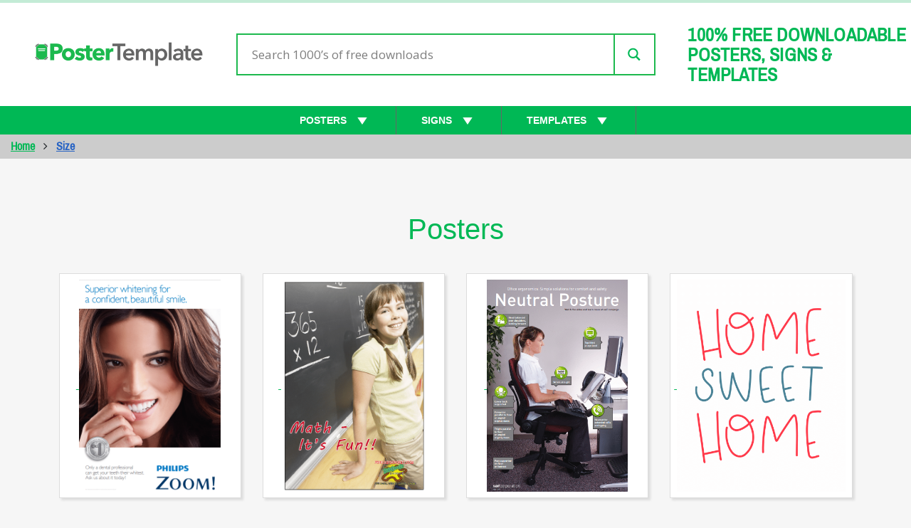

--- FILE ---
content_type: text/html; charset=UTF-8
request_url: https://postertemplate.co.uk/poster_categories/size/
body_size: 15798
content:
<!DOCTYPE html>
<html lang="en-US">

<head>

<!-- Google Tag Manager -->
<script>(function(w,d,s,l,i){w[l]=w[l]||[];w[l].push({'gtm.start':
new Date().getTime(),event:'gtm.js'});var f=d.getElementsByTagName(s)[0],
j=d.createElement(s),dl=l!='dataLayer'?'&l='+l:'';j.async=true;j.src=
'https://www.googletagmanager.com/gtm.js?id='+i+dl;f.parentNode.insertBefore(j,f);
})(window,document,'script','dataLayer','GTM-NZQXBMN');</script>
<!-- End Google Tag Manager -->

	<meta charset="UTF-8">
	<meta http-equiv="X-UA-Compatible" content="IE=edge">
	<meta name="viewport" content="width=device-width, initial-scale=1, shrink-to-fit=no">
	<meta name="mobile-web-app-capable" content="yes">
	<meta name="apple-mobile-web-app-capable" content="yes">
	<meta name="apple-mobile-web-app-title" content="Poster Template - 100% Free Posters, Templates &amp; Signs">
	<link rel="profile" href="http://gmpg.org/xfn/11">
	<link rel="pingback" href="https://postertemplate.co.uk/xmlrpc.php">
	<meta name='robots' content='index, follow, max-image-preview:large, max-snippet:-1, max-video-preview:-1' />

	<!-- This site is optimized with the Yoast SEO plugin v24.5 - https://yoast.com/wordpress/plugins/seo/ -->
	<title>Size | Poster Template</title><link rel="preload" as="style" href="https://fonts.googleapis.com/css?family=Open%20Sans&#038;display=swap" /><link rel="stylesheet" href="https://fonts.googleapis.com/css?family=Open%20Sans&#038;display=swap" media="print" onload="this.media='all'" /><noscript><link rel="stylesheet" href="https://fonts.googleapis.com/css?family=Open%20Sans&#038;display=swap" /></noscript>
	<link rel="canonical" href="https://postertemplate.co.uk/poster_categories/size/" />
	<meta property="og:locale" content="en_US" />
	<meta property="og:type" content="article" />
	<meta property="og:title" content="Size | Poster Template" />
	<meta property="og:url" content="https://postertemplate.co.uk/poster_categories/size/" />
	<meta property="og:site_name" content="Poster Template" />
	<meta name="twitter:card" content="summary_large_image" />
	<script type="application/ld+json" class="yoast-schema-graph">{"@context":"https://schema.org","@graph":[{"@type":"CollectionPage","@id":"https://postertemplate.co.uk/poster_categories/size/","url":"https://postertemplate.co.uk/poster_categories/size/","name":"Size | Poster Template","isPartOf":{"@id":"https://postertemplate.co.uk/#website"},"primaryImageOfPage":{"@id":"https://postertemplate.co.uk/poster_categories/size/#primaryimage"},"image":{"@id":"https://postertemplate.co.uk/poster_categories/size/#primaryimage"},"thumbnailUrl":"https://postertemplate.co.uk/wp-content/uploads/2018/05/category2.png","breadcrumb":{"@id":"https://postertemplate.co.uk/poster_categories/size/#breadcrumb"},"inLanguage":"en-US"},{"@type":"ImageObject","inLanguage":"en-US","@id":"https://postertemplate.co.uk/poster_categories/size/#primaryimage","url":"https://postertemplate.co.uk/wp-content/uploads/2018/05/category2.png","contentUrl":"https://postertemplate.co.uk/wp-content/uploads/2018/05/category2.png","width":1920,"height":900},{"@type":"BreadcrumbList","@id":"https://postertemplate.co.uk/poster_categories/size/#breadcrumb","itemListElement":[{"@type":"ListItem","position":1,"name":"Home","item":"https://postertemplate.co.uk/"},{"@type":"ListItem","position":2,"name":"Size"}]},{"@type":"WebSite","@id":"https://postertemplate.co.uk/#website","url":"https://postertemplate.co.uk/","name":"Poster Template","description":"100% Free Posters, Templates &amp; Signs","publisher":{"@id":"https://postertemplate.co.uk/#organization"},"potentialAction":[{"@type":"SearchAction","target":{"@type":"EntryPoint","urlTemplate":"https://postertemplate.co.uk/?s={search_term_string}"},"query-input":{"@type":"PropertyValueSpecification","valueRequired":true,"valueName":"search_term_string"}}],"inLanguage":"en-US"},{"@type":"Organization","@id":"https://postertemplate.co.uk/#organization","name":"Poster Template","url":"https://postertemplate.co.uk/","logo":{"@type":"ImageObject","inLanguage":"en-US","@id":"https://postertemplate.co.uk/#/schema/logo/image/","url":"https://postertemplate.co.uk/wp-content/uploads/2018/07/pster-template-logo.png","contentUrl":"https://postertemplate.co.uk/wp-content/uploads/2018/07/pster-template-logo.png","width":1920,"height":279,"caption":"Poster Template"},"image":{"@id":"https://postertemplate.co.uk/#/schema/logo/image/"}}]}</script>
	<!-- / Yoast SEO plugin. -->


<link rel='dns-prefetch' href='//static.addtoany.com' />
<link rel='dns-prefetch' href='//cdn.jsdelivr.net' />
<link href='https://fonts.gstatic.com' crossorigin rel='preconnect' />
<link rel="alternate" type="application/rss+xml" title="Poster Template &raquo; Feed" href="https://postertemplate.co.uk/feed/" />
<link rel="alternate" type="application/rss+xml" title="Poster Template &raquo; Comments Feed" href="https://postertemplate.co.uk/comments/feed/" />
<link rel="alternate" type="application/rss+xml" title="Poster Template &raquo; Size Poster Category Feed" href="https://postertemplate.co.uk/poster_categories/size/feed/" />
<style id='wp-emoji-styles-inline-css' type='text/css'>

	img.wp-smiley, img.emoji {
		display: inline !important;
		border: none !important;
		box-shadow: none !important;
		height: 1em !important;
		width: 1em !important;
		margin: 0 0.07em !important;
		vertical-align: -0.1em !important;
		background: none !important;
		padding: 0 !important;
	}
</style>
<link rel='stylesheet' id='wp-block-library-css' href='https://postertemplate.co.uk/wp-includes/css/dist/block-library/style.min.css?ver=6.5.7' type='text/css' media='all' />
<style id='classic-theme-styles-inline-css' type='text/css'>
/*! This file is auto-generated */
.wp-block-button__link{color:#fff;background-color:#32373c;border-radius:9999px;box-shadow:none;text-decoration:none;padding:calc(.667em + 2px) calc(1.333em + 2px);font-size:1.125em}.wp-block-file__button{background:#32373c;color:#fff;text-decoration:none}
</style>
<style id='global-styles-inline-css' type='text/css'>
body{--wp--preset--color--black: #000000;--wp--preset--color--cyan-bluish-gray: #abb8c3;--wp--preset--color--white: #ffffff;--wp--preset--color--pale-pink: #f78da7;--wp--preset--color--vivid-red: #cf2e2e;--wp--preset--color--luminous-vivid-orange: #ff6900;--wp--preset--color--luminous-vivid-amber: #fcb900;--wp--preset--color--light-green-cyan: #7bdcb5;--wp--preset--color--vivid-green-cyan: #00d084;--wp--preset--color--pale-cyan-blue: #8ed1fc;--wp--preset--color--vivid-cyan-blue: #0693e3;--wp--preset--color--vivid-purple: #9b51e0;--wp--preset--gradient--vivid-cyan-blue-to-vivid-purple: linear-gradient(135deg,rgba(6,147,227,1) 0%,rgb(155,81,224) 100%);--wp--preset--gradient--light-green-cyan-to-vivid-green-cyan: linear-gradient(135deg,rgb(122,220,180) 0%,rgb(0,208,130) 100%);--wp--preset--gradient--luminous-vivid-amber-to-luminous-vivid-orange: linear-gradient(135deg,rgba(252,185,0,1) 0%,rgba(255,105,0,1) 100%);--wp--preset--gradient--luminous-vivid-orange-to-vivid-red: linear-gradient(135deg,rgba(255,105,0,1) 0%,rgb(207,46,46) 100%);--wp--preset--gradient--very-light-gray-to-cyan-bluish-gray: linear-gradient(135deg,rgb(238,238,238) 0%,rgb(169,184,195) 100%);--wp--preset--gradient--cool-to-warm-spectrum: linear-gradient(135deg,rgb(74,234,220) 0%,rgb(151,120,209) 20%,rgb(207,42,186) 40%,rgb(238,44,130) 60%,rgb(251,105,98) 80%,rgb(254,248,76) 100%);--wp--preset--gradient--blush-light-purple: linear-gradient(135deg,rgb(255,206,236) 0%,rgb(152,150,240) 100%);--wp--preset--gradient--blush-bordeaux: linear-gradient(135deg,rgb(254,205,165) 0%,rgb(254,45,45) 50%,rgb(107,0,62) 100%);--wp--preset--gradient--luminous-dusk: linear-gradient(135deg,rgb(255,203,112) 0%,rgb(199,81,192) 50%,rgb(65,88,208) 100%);--wp--preset--gradient--pale-ocean: linear-gradient(135deg,rgb(255,245,203) 0%,rgb(182,227,212) 50%,rgb(51,167,181) 100%);--wp--preset--gradient--electric-grass: linear-gradient(135deg,rgb(202,248,128) 0%,rgb(113,206,126) 100%);--wp--preset--gradient--midnight: linear-gradient(135deg,rgb(2,3,129) 0%,rgb(40,116,252) 100%);--wp--preset--font-size--small: 13px;--wp--preset--font-size--medium: 20px;--wp--preset--font-size--large: 36px;--wp--preset--font-size--x-large: 42px;--wp--preset--spacing--20: 0.44rem;--wp--preset--spacing--30: 0.67rem;--wp--preset--spacing--40: 1rem;--wp--preset--spacing--50: 1.5rem;--wp--preset--spacing--60: 2.25rem;--wp--preset--spacing--70: 3.38rem;--wp--preset--spacing--80: 5.06rem;--wp--preset--shadow--natural: 6px 6px 9px rgba(0, 0, 0, 0.2);--wp--preset--shadow--deep: 12px 12px 50px rgba(0, 0, 0, 0.4);--wp--preset--shadow--sharp: 6px 6px 0px rgba(0, 0, 0, 0.2);--wp--preset--shadow--outlined: 6px 6px 0px -3px rgba(255, 255, 255, 1), 6px 6px rgba(0, 0, 0, 1);--wp--preset--shadow--crisp: 6px 6px 0px rgba(0, 0, 0, 1);}:where(.is-layout-flex){gap: 0.5em;}:where(.is-layout-grid){gap: 0.5em;}body .is-layout-flex{display: flex;}body .is-layout-flex{flex-wrap: wrap;align-items: center;}body .is-layout-flex > *{margin: 0;}body .is-layout-grid{display: grid;}body .is-layout-grid > *{margin: 0;}:where(.wp-block-columns.is-layout-flex){gap: 2em;}:where(.wp-block-columns.is-layout-grid){gap: 2em;}:where(.wp-block-post-template.is-layout-flex){gap: 1.25em;}:where(.wp-block-post-template.is-layout-grid){gap: 1.25em;}.has-black-color{color: var(--wp--preset--color--black) !important;}.has-cyan-bluish-gray-color{color: var(--wp--preset--color--cyan-bluish-gray) !important;}.has-white-color{color: var(--wp--preset--color--white) !important;}.has-pale-pink-color{color: var(--wp--preset--color--pale-pink) !important;}.has-vivid-red-color{color: var(--wp--preset--color--vivid-red) !important;}.has-luminous-vivid-orange-color{color: var(--wp--preset--color--luminous-vivid-orange) !important;}.has-luminous-vivid-amber-color{color: var(--wp--preset--color--luminous-vivid-amber) !important;}.has-light-green-cyan-color{color: var(--wp--preset--color--light-green-cyan) !important;}.has-vivid-green-cyan-color{color: var(--wp--preset--color--vivid-green-cyan) !important;}.has-pale-cyan-blue-color{color: var(--wp--preset--color--pale-cyan-blue) !important;}.has-vivid-cyan-blue-color{color: var(--wp--preset--color--vivid-cyan-blue) !important;}.has-vivid-purple-color{color: var(--wp--preset--color--vivid-purple) !important;}.has-black-background-color{background-color: var(--wp--preset--color--black) !important;}.has-cyan-bluish-gray-background-color{background-color: var(--wp--preset--color--cyan-bluish-gray) !important;}.has-white-background-color{background-color: var(--wp--preset--color--white) !important;}.has-pale-pink-background-color{background-color: var(--wp--preset--color--pale-pink) !important;}.has-vivid-red-background-color{background-color: var(--wp--preset--color--vivid-red) !important;}.has-luminous-vivid-orange-background-color{background-color: var(--wp--preset--color--luminous-vivid-orange) !important;}.has-luminous-vivid-amber-background-color{background-color: var(--wp--preset--color--luminous-vivid-amber) !important;}.has-light-green-cyan-background-color{background-color: var(--wp--preset--color--light-green-cyan) !important;}.has-vivid-green-cyan-background-color{background-color: var(--wp--preset--color--vivid-green-cyan) !important;}.has-pale-cyan-blue-background-color{background-color: var(--wp--preset--color--pale-cyan-blue) !important;}.has-vivid-cyan-blue-background-color{background-color: var(--wp--preset--color--vivid-cyan-blue) !important;}.has-vivid-purple-background-color{background-color: var(--wp--preset--color--vivid-purple) !important;}.has-black-border-color{border-color: var(--wp--preset--color--black) !important;}.has-cyan-bluish-gray-border-color{border-color: var(--wp--preset--color--cyan-bluish-gray) !important;}.has-white-border-color{border-color: var(--wp--preset--color--white) !important;}.has-pale-pink-border-color{border-color: var(--wp--preset--color--pale-pink) !important;}.has-vivid-red-border-color{border-color: var(--wp--preset--color--vivid-red) !important;}.has-luminous-vivid-orange-border-color{border-color: var(--wp--preset--color--luminous-vivid-orange) !important;}.has-luminous-vivid-amber-border-color{border-color: var(--wp--preset--color--luminous-vivid-amber) !important;}.has-light-green-cyan-border-color{border-color: var(--wp--preset--color--light-green-cyan) !important;}.has-vivid-green-cyan-border-color{border-color: var(--wp--preset--color--vivid-green-cyan) !important;}.has-pale-cyan-blue-border-color{border-color: var(--wp--preset--color--pale-cyan-blue) !important;}.has-vivid-cyan-blue-border-color{border-color: var(--wp--preset--color--vivid-cyan-blue) !important;}.has-vivid-purple-border-color{border-color: var(--wp--preset--color--vivid-purple) !important;}.has-vivid-cyan-blue-to-vivid-purple-gradient-background{background: var(--wp--preset--gradient--vivid-cyan-blue-to-vivid-purple) !important;}.has-light-green-cyan-to-vivid-green-cyan-gradient-background{background: var(--wp--preset--gradient--light-green-cyan-to-vivid-green-cyan) !important;}.has-luminous-vivid-amber-to-luminous-vivid-orange-gradient-background{background: var(--wp--preset--gradient--luminous-vivid-amber-to-luminous-vivid-orange) !important;}.has-luminous-vivid-orange-to-vivid-red-gradient-background{background: var(--wp--preset--gradient--luminous-vivid-orange-to-vivid-red) !important;}.has-very-light-gray-to-cyan-bluish-gray-gradient-background{background: var(--wp--preset--gradient--very-light-gray-to-cyan-bluish-gray) !important;}.has-cool-to-warm-spectrum-gradient-background{background: var(--wp--preset--gradient--cool-to-warm-spectrum) !important;}.has-blush-light-purple-gradient-background{background: var(--wp--preset--gradient--blush-light-purple) !important;}.has-blush-bordeaux-gradient-background{background: var(--wp--preset--gradient--blush-bordeaux) !important;}.has-luminous-dusk-gradient-background{background: var(--wp--preset--gradient--luminous-dusk) !important;}.has-pale-ocean-gradient-background{background: var(--wp--preset--gradient--pale-ocean) !important;}.has-electric-grass-gradient-background{background: var(--wp--preset--gradient--electric-grass) !important;}.has-midnight-gradient-background{background: var(--wp--preset--gradient--midnight) !important;}.has-small-font-size{font-size: var(--wp--preset--font-size--small) !important;}.has-medium-font-size{font-size: var(--wp--preset--font-size--medium) !important;}.has-large-font-size{font-size: var(--wp--preset--font-size--large) !important;}.has-x-large-font-size{font-size: var(--wp--preset--font-size--x-large) !important;}
.wp-block-navigation a:where(:not(.wp-element-button)){color: inherit;}
:where(.wp-block-post-template.is-layout-flex){gap: 1.25em;}:where(.wp-block-post-template.is-layout-grid){gap: 1.25em;}
:where(.wp-block-columns.is-layout-flex){gap: 2em;}:where(.wp-block-columns.is-layout-grid){gap: 2em;}
.wp-block-pullquote{font-size: 1.5em;line-height: 1.6;}
</style>
<link rel='stylesheet' id='contact-form-7-css' href='https://postertemplate.co.uk/wp-content/plugins/contact-form-7/includes/css/styles.css?ver=5.9.8' type='text/css' media='all' />
<link rel='stylesheet' id='megamenu-css' href='https://postertemplate.co.uk/wp-content/uploads/maxmegamenu/style.css?ver=a2b6fd' type='text/css' media='all' />
<link rel='stylesheet' id='dashicons-css' href='https://postertemplate.co.uk/wp-includes/css/dashicons.min.css?ver=6.5.7' type='text/css' media='all' />
<link rel='stylesheet' id='child-understrap-styles-css' href='https://postertemplate.co.uk/wp-content/themes/understrap-child-master/css/child-theme.min.css?ver=0.5.2' type='text/css' media='all' />
<link rel='stylesheet' id='fontawesome-style-css' href='https://postertemplate.co.uk/wp-content/themes/understrap-child-master/fontawesome.min.css?ver=0.5.2' type='text/css' media='all' />
<link rel='stylesheet' id='custom-style-css' href='https://postertemplate.co.uk/wp-content/themes/understrap-child-master/custom-style.css?ver=0.5.2' type='text/css' media='all' />
<link rel='stylesheet' id='wpdreams-asl-basic-css' href='https://postertemplate.co.uk/wp-content/plugins/ajax-search-lite/css/style.basic.css?ver=4.11.5' type='text/css' media='all' />
<link rel='stylesheet' id='wpdreams-ajaxsearchlite-css' href='https://postertemplate.co.uk/wp-content/plugins/ajax-search-lite/css/style-curvy-blue.css?ver=4.11.5' type='text/css' media='all' />
<link rel='stylesheet' id='dd_lastviewed_css-css' href='https://postertemplate.co.uk/wp-content/plugins/dd-lastviewed/css/style.css?ver=6.5.7' type='text/css' media='all' />
<link rel='stylesheet' id='simple-social-icons-font-css' href='https://postertemplate.co.uk/wp-content/plugins/simple-social-icons/css/style.css?ver=3.0.2' type='text/css' media='all' />
<link rel='stylesheet' id='js_composer_custom_css-css' href='//postertemplate.co.uk/wp-content/uploads/js_composer/custom.css?ver=6.10.0' type='text/css' media='all' />
<link rel='stylesheet' id='addtoany-css' href='https://postertemplate.co.uk/wp-content/plugins/add-to-any/addtoany.min.css?ver=1.16' type='text/css' media='all' />
<style id='addtoany-inline-css' type='text/css'>
.addtoany_list {
	display: initial;
}

.a2a_button_google_plus_share {
	margin-left:8px;
}
</style>
<script type="text/javascript" id="addtoany-core-js-before">
/* <![CDATA[ */
window.a2a_config=window.a2a_config||{};a2a_config.callbacks=[];a2a_config.overlays=[];a2a_config.templates={};
/* ]]> */
</script>
<script type="text/javascript" defer src="https://static.addtoany.com/menu/page.js" id="addtoany-core-js"></script>
<script type="text/javascript" src="https://postertemplate.co.uk/wp-includes/js/jquery/jquery.min.js?ver=3.7.1" id="jquery-core-js"></script>
<script type="text/javascript" src="https://postertemplate.co.uk/wp-includes/js/jquery/jquery-migrate.min.js?ver=3.4.1" id="jquery-migrate-js" defer></script>
<script type="text/javascript" defer src="https://postertemplate.co.uk/wp-content/plugins/add-to-any/addtoany.min.js?ver=1.1" id="addtoany-jquery-js"></script>
<script type="text/javascript" src="//cdn.jsdelivr.net/npm/holderjs@2.9.4/holder.min.js?ver=0.5.2" id="holder-js-js" defer></script>
<link rel="https://api.w.org/" href="https://postertemplate.co.uk/wp-json/" /><link rel="EditURI" type="application/rsd+xml" title="RSD" href="https://postertemplate.co.uk/xmlrpc.php?rsd" />
<meta name="generator" content="WordPress 6.5.7" />
				<link rel="preconnect" href="https://fonts.gstatic.com" crossorigin />
				
				
				<style type="text/css">.recentcomments a{display:inline !important;padding:0 !important;margin:0 !important;}</style><meta name="generator" content="Powered by WPBakery Page Builder - drag and drop page builder for WordPress."/>
                <style>
                    
					div[id*='ajaxsearchlitesettings'].searchsettings .asl_option_inner label {
						font-size: 0px !important;
						color: rgba(0, 0, 0, 0);
					}
					div[id*='ajaxsearchlitesettings'].searchsettings .asl_option_inner label:after {
						font-size: 11px !important;
						position: absolute;
						top: 0;
						left: 0;
						z-index: 1;
					}
					.asl_w_container {
						width: 46%;
						margin: 0px 0px 0px 0px;
						min-width: 200px;
					}
					div[id*='ajaxsearchlite'].asl_m {
						width: 100%;
					}
					div[id*='ajaxsearchliteres'].wpdreams_asl_results div.resdrg span.highlighted {
						font-weight: bold;
						color: rgba(217, 49, 43, 1);
						background-color: rgba(238, 238, 238, 1);
					}
					div[id*='ajaxsearchliteres'].wpdreams_asl_results .results img.asl_image {
						width: 70px;
						height: 70px;
						object-fit: cover;
					}
					div.asl_r .results {
						max-height: none;
					}
				
						div.asl_r.asl_w.vertical .results .item::after {
							display: block;
							position: absolute;
							bottom: 0;
							content: '';
							height: 1px;
							width: 100%;
							background: #D8D8D8;
						}
						div.asl_r.asl_w.vertical .results .item.asl_last_item::after {
							display: none;
						}
					                </style>
                <link rel="icon" href="https://postertemplate.co.uk/wp-content/uploads/2018/07/pster-template-logo-1-150x150.png" sizes="32x32" />
<link rel="icon" href="https://postertemplate.co.uk/wp-content/uploads/2018/07/pster-template-logo-1.png" sizes="192x192" />
<link rel="apple-touch-icon" href="https://postertemplate.co.uk/wp-content/uploads/2018/07/pster-template-logo-1.png" />
<meta name="msapplication-TileImage" content="https://postertemplate.co.uk/wp-content/uploads/2018/07/pster-template-logo-1.png" />
<noscript><style> .wpb_animate_when_almost_visible { opacity: 1; }</style></noscript><style type="text/css">/** Mega Menu CSS: fs **/</style>
<noscript><style id="rocket-lazyload-nojs-css">.rll-youtube-player, [data-lazy-src]{display:none !important;}</style></noscript>	
	<!--add the following Google Analytics code to the <HEAD> of the website -->
	<!-- Global site tag (gtag.js) - Google Analytics -->
	<script async src="https://www.googletagmanager.com/gtag/js?id=UA-122507950-1"></script>
	<script>
	  window.dataLayer = window.dataLayer || [];
	  function gtag(){dataLayer.push(arguments);}
	  gtag('js', new Date());

	  gtag('config', 'UA-122507950-1');
	</script>
	<script data-ad-client="ca-pub-5992681697569815" async src="https://pagead2.googlesyndication.com/pagead/js/adsbygoogle.js"></script>

</head>

<body class="archive tax-poster_categories term-size term-33 wp-custom-logo mega-menu-primary hfeed wpb-js-composer js-comp-ver-6.10.0 vc_responsive">
<!-- Google Tag Manager (noscript) -->
<noscript><iframe src="https://www.googletagmanager.com/ns.html?id=GTM-NZQXBMN"
height="0" width="0" style="display:none;visibility:hidden"></iframe></noscript>
<!-- End Google Tag Manager (noscript) -->

<div class="hfeed site" id="page">

	<!-- ******************* The Navbar Area ******************* -->
	<div class="social-header">
		<div class="addthis_inline_share_toolbox_446l"></div>
	</div>
	<div id="wrapper-navbar" itemscope itemtype="http://schema.org/WebSite">
		<a class="skip-link screen-reader-text sr-only" href="#content">Skip to content</a>
					<div class="container-fluid">
		
				<div class="top-menu custom-width">
					<div class="mega-menu-toggle">
						<button class="menu-logo">
							<i class="fa fa-fw fa-bars"></i>
						</button>
					</div>
					<a href="https://postertemplate.co.uk/" class="navbar-brand custom-logo-link" rel="home" data-wpel-link="internal"><img width="1920" height="279" src="data:image/svg+xml,%3Csvg%20xmlns='http://www.w3.org/2000/svg'%20viewBox='0%200%201920%20279'%3E%3C/svg%3E" class="img-fluid" alt="Poster Template" decoding="async" fetchpriority="high" data-lazy-src="https://postertemplate.co.uk/wp-content/uploads/2018/07/pster-template-logo.png" /><noscript><img width="1920" height="279" src="https://postertemplate.co.uk/wp-content/uploads/2018/07/pster-template-logo.png" class="img-fluid" alt="Poster Template" decoding="async" fetchpriority="high" /></noscript></a><!-- end custom logo -->
					<div class="search-toggle">
						<button class="search-icon icon-close"><i class="fa fa-fw  fa-search"></i></button>
					</div>
<!-- 					 -->
					<div class="asl_w_container asl_w_container_1">
	<div id='ajaxsearchlite1'
		 data-id="1"
		 data-instance="1"
		 class="asl_w asl_m asl_m_1 asl_m_1_1">
		<div class="probox">

	
	<div class='prosettings' style='display:none;' data-opened=0>
				<div class='innericon'>
			<svg version="1.1" xmlns="http://www.w3.org/2000/svg" xmlns:xlink="http://www.w3.org/1999/xlink" x="0px" y="0px" width="22" height="22" viewBox="0 0 512 512" enable-background="new 0 0 512 512" xml:space="preserve">
					<polygon transform = "rotate(90 256 256)" points="142.332,104.886 197.48,50 402.5,256 197.48,462 142.332,407.113 292.727,256 "/>
				</svg>
		</div>
	</div>

	
	
	<div class='proinput'>
        <form role="search" action='#' autocomplete="off"
			  aria-label="Search form">
			<input aria-label="Search input"
				   type='search' class='orig'
				   tabindex="0"
				   name='phrase'
				   placeholder='Search 1000’s of free downloads'
				   value=''
				   autocomplete="off"/>
			<input aria-label="Search autocomplete input"
				   type='text'
				   class='autocomplete'
				   tabindex="-1"
				   name='phrase'
				   value=''
				   autocomplete="off" disabled/>
			<input type='submit' value="Start search" style='width:0; height: 0; visibility: hidden;'>
		</form>
	</div>

	
	
	<button class='promagnifier' tabindex="0" aria-label="Search magnifier button">
				<span class='innericon' style="display:block;">
			<svg version="1.1" xmlns="http://www.w3.org/2000/svg" xmlns:xlink="http://www.w3.org/1999/xlink" x="0px" y="0px" width="22" height="22" viewBox="0 0 512 512" enable-background="new 0 0 512 512" xml:space="preserve">
					<path d="M460.355,421.59L353.844,315.078c20.041-27.553,31.885-61.437,31.885-98.037
						C385.729,124.934,310.793,50,218.686,50C126.58,50,51.645,124.934,51.645,217.041c0,92.106,74.936,167.041,167.041,167.041
						c34.912,0,67.352-10.773,94.184-29.158L419.945,462L460.355,421.59z M100.631,217.041c0-65.096,52.959-118.056,118.055-118.056
						c65.098,0,118.057,52.959,118.057,118.056c0,65.096-52.959,118.056-118.057,118.056C153.59,335.097,100.631,282.137,100.631,217.041
						z"/>
				</svg>
		</span>
	</button>

	
	
	<div class='proloading'>

		<div class="asl_loader"><div class="asl_loader-inner asl_simple-circle"></div></div>

			</div>

			<div class='proclose'>
			<svg version="1.1" xmlns="http://www.w3.org/2000/svg" xmlns:xlink="http://www.w3.org/1999/xlink" x="0px"
				 y="0px"
				 width="12" height="12" viewBox="0 0 512 512" enable-background="new 0 0 512 512"
				 xml:space="preserve">
				<polygon points="438.393,374.595 319.757,255.977 438.378,137.348 374.595,73.607 255.995,192.225 137.375,73.622 73.607,137.352 192.246,255.983 73.622,374.625 137.352,438.393 256.002,319.734 374.652,438.378 "/>
			</svg>
		</div>
	
	
</div>	</div>
	<div class='asl_data_container' style="display:none !important;">
		<div class="asl_init_data wpdreams_asl_data_ct"
	 style="display:none !important;"
	 id="asl_init_id_1"
	 data-asl-id="1"
	 data-asl-instance="1"
	 data-asldata="[base64]"></div>	<div id="asl_hidden_data">
		<svg style="position:absolute" height="0" width="0">
			<filter id="aslblur">
				<feGaussianBlur in="SourceGraphic" stdDeviation="4"/>
			</filter>
		</svg>
		<svg style="position:absolute" height="0" width="0">
			<filter id="no_aslblur"></filter>
		</svg>
	</div>
	</div>

	<div id='ajaxsearchliteres1'
	 class='vertical wpdreams_asl_results asl_w asl_r asl_r_1 asl_r_1_1'>

	
	<div class="results">

		
		<div class="resdrg">
		</div>

		
	</div>

	
	
</div>

	<div id='__original__ajaxsearchlitesettings1'
		 data-id="1"
		 class="searchsettings wpdreams_asl_settings asl_w asl_s asl_s_1">
		<form name='options'
	  aria-label="Search settings form"
	  autocomplete = 'off'>

	
	
	<input type="hidden" name="filters_changed" style="display:none;" value="0">
	<input type="hidden" name="filters_initial" style="display:none;" value="1">

	<div class="asl_option_inner hiddend">
		<input type='hidden' name='qtranslate_lang' id='qtranslate_lang1'
			   value='0'/>
	</div>

	
	
	<fieldset class="asl_sett_scroll">
		<legend style="display: none;">Generic selectors</legend>
		<div class="asl_option" tabindex="0">
			<div class="asl_option_inner">
				<input type="checkbox" value="exact"
					   aria-label="Exact matches only"
					   name="asl_gen[]" />
				<div class="asl_option_checkbox"></div>
			</div>
			<div class="asl_option_label">
				Exact matches only			</div>
		</div>
		<div class="asl_option" tabindex="0">
			<div class="asl_option_inner">
				<input type="checkbox" value="title"
					   aria-label="Search in title"
					   name="asl_gen[]"  checked="checked"/>
				<div class="asl_option_checkbox"></div>
			</div>
			<div class="asl_option_label">
				Search in title			</div>
		</div>
		<div class="asl_option" tabindex="0">
			<div class="asl_option_inner">
				<input type="checkbox" value="content"
					   aria-label="Search in content"
					   name="asl_gen[]" />
				<div class="asl_option_checkbox"></div>
			</div>
			<div class="asl_option_label">
				Search in content			</div>
		</div>
		<div class="asl_option_inner hiddend">
			<input type="checkbox" value="excerpt"
				   aria-label="Search in excerpt"
				   name="asl_gen[]" />
			<div class="asl_option_checkbox"></div>
		</div>
	</fieldset>
	<fieldset class="asl_sett_scroll">
		<legend style="display: none;">Post Type Selectors</legend>
					<div class="asl_option" tabindex="0">
				<div class="asl_option_inner">
					<input type="checkbox" value="templates"
						   aria-label="templates"
						   name="customset[]" checked="checked"/>
					<div class="asl_option_checkbox"></div>
				</div>
				<div class="asl_option_label">
					templates				</div>
			</div>
						<div class="asl_option" tabindex="0">
				<div class="asl_option_inner">
					<input type="checkbox" value="signs"
						   aria-label="signs"
						   name="customset[]" checked="checked"/>
					<div class="asl_option_checkbox"></div>
				</div>
				<div class="asl_option_label">
					signs				</div>
			</div>
						<div class="asl_option" tabindex="0">
				<div class="asl_option_inner">
					<input type="checkbox" value="posters"
						   aria-label="posters"
						   name="customset[]" checked="checked"/>
					<div class="asl_option_checkbox"></div>
				</div>
				<div class="asl_option_label">
					posters				</div>
			</div>
						<div class="asl_option_inner hiddend">
				<input type="checkbox" value="post"
					   aria-label="Hidden option, ignore please"
					   name="customset[]" checked="checked"/>
			</div>
						<div class="asl_option_inner hiddend">
				<input type="checkbox" value="page"
					   aria-label="Hidden option, ignore please"
					   name="customset[]" checked="checked"/>
			</div>
				</fieldset>
	
		<fieldset>
							<legend>Filter by Categories</legend>
						<div class='categoryfilter asl_sett_scroll'>
				
			</div>
		</fieldset>
		</form>
	</div>
</div>
					<a href="#" class="free-download">100% Free Downloadable Posters, Signs & Templates</a>

				</div> <!--end top-menu-->

				<!-- The WordPress Menu goes here -->
				<div id="mega-menu-wrap-primary" class="mega-menu-wrap"><div class="mega-menu-toggle"><div class="mega-toggle-blocks-left"></div><div class="mega-toggle-blocks-center"></div><div class="mega-toggle-blocks-right"><div class='mega-toggle-block mega-menu-toggle-block mega-toggle-block-1' id='mega-toggle-block-1' tabindex='0'><span class='mega-toggle-label' role='button' aria-expanded='false'><span class='mega-toggle-label-closed'></span><span class='mega-toggle-label-open'></span></span></div></div></div><ul id="mega-menu-primary" class="mega-menu max-mega-menu mega-menu-horizontal mega-no-js" data-event="hover_intent" data-effect="fade_up" data-effect-speed="400" data-effect-mobile="slide" data-effect-speed-mobile="400" data-mobile-force-width="false" data-second-click="close" data-document-click="collapse" data-vertical-behaviour="accordion" data-breakpoint="991" data-unbind="true" data-mobile-state="collapse_all" data-hover-intent-timeout="300" data-hover-intent-interval="100"><li class='mega-menu-item mega-menu-item-type-post_type_archive mega-menu-item-object-posters mega-menu-item-has-children mega-menu-megamenu mega-align-bottom-left mega-menu-grid mega-menu-item-862' id='mega-menu-item-862'><a class="mega-menu-link" href="https://postertemplate.co.uk/posters/" aria-haspopup="true" aria-expanded="false" tabindex="0" data-wpel-link="internal">Posters<span class="mega-indicator"></span></a>
<ul class="mega-sub-menu">
<li class='mega-menu-row' id='mega-menu-862-0'>
	<ul class="mega-sub-menu">
<li class='mega-menu-column mega-menu-columns-2-of-12' id='mega-menu-862-0-0'>
		<ul class="mega-sub-menu">
<li class='mega-menu-item mega-menu-item-type-custom mega-menu-item-object-custom mega-menu-item-has-children mega-menu-item-4524' id='mega-menu-item-4524'><a class="mega-menu-link" href="http://postertemplate.co.uk/posters/commercial/" data-wpel-link="internal">Commercial Posters<span class="mega-indicator"></span></a>
			<ul class="mega-sub-menu">
<li class='mega-menu-item mega-menu-item-type-post_type mega-menu-item-object-posters mega-menu-item-1143' id='mega-menu-item-1143'><a class="mega-menu-link" href="https://postertemplate.co.uk/posters/commercial/bar/" data-wpel-link="internal">Bar Posters</a></li><li class='mega-menu-item mega-menu-item-type-post_type mega-menu-item-object-posters mega-menu-item-1144' id='mega-menu-item-1144'><a class="mega-menu-link" href="https://postertemplate.co.uk/posters/commercial/classroom/" data-wpel-link="internal">Classroom Posters</a></li><li class='mega-menu-item mega-menu-item-type-post_type mega-menu-item-object-posters mega-menu-item-1145' id='mega-menu-item-1145'><a class="mega-menu-link" href="https://postertemplate.co.uk/posters/commercial/dental/" data-wpel-link="internal">Dental Posters</a></li><li class='mega-menu-item mega-menu-item-type-post_type mega-menu-item-object-posters mega-menu-item-3355' id='mega-menu-item-3355'><a class="mega-menu-link" href="https://postertemplate.co.uk/posters/commercial/gym/" data-wpel-link="internal">Gym Posters</a></li><li class='mega-view-all mega-menu-item mega-menu-item-type-custom mega-menu-item-object-custom mega-menu-item-2999 view-all' id='mega-menu-item-2999'><a class="mega-menu-link" href="http://postertemplate.co.uk/posters/commercial/" data-wpel-link="internal">View All</a></li>			</ul>
</li>		</ul>
</li><li class='mega-menu-column mega-menu-columns-2-of-12' id='mega-menu-862-0-1'>
		<ul class="mega-sub-menu">
<li class='mega-menu-item mega-menu-item-type-custom mega-menu-item-object-custom mega-menu-item-has-children mega-menu-item-4525' id='mega-menu-item-4525'><a class="mega-menu-link" href="http://postertemplate.co.uk/posters/education/" data-wpel-link="internal">Educational & Learning Posters<span class="mega-indicator"></span></a>
			<ul class="mega-sub-menu">
<li class='mega-menu-item mega-menu-item-type-post_type mega-menu-item-object-posters mega-menu-item-1164' id='mega-menu-item-1164'><a class="mega-menu-link" href="https://postertemplate.co.uk/posters/education/anatomy-posters/" data-wpel-link="internal">Anatomy Posters</a></li><li class='mega-menu-item mega-menu-item-type-post_type mega-menu-item-object-posters mega-menu-item-1165' id='mega-menu-item-1165'><a class="mega-menu-link" href="https://postertemplate.co.uk/posters/education/art-and-design-posters/" data-wpel-link="internal">Art and Design Posters</a></li><li class='mega-menu-item mega-menu-item-type-post_type mega-menu-item-object-posters mega-menu-item-1166' id='mega-menu-item-1166'><a class="mega-menu-link" href="https://postertemplate.co.uk/posters/education/biology-posters/" data-wpel-link="internal">Biology Posters</a></li><li class='mega-menu-item mega-menu-item-type-post_type mega-menu-item-object-posters mega-menu-item-1167' id='mega-menu-item-1167'><a class="mega-menu-link" href="https://postertemplate.co.uk/posters/education/business-posters/" data-wpel-link="internal">Business Posters</a></li><li class='mega-view-all mega-menu-item mega-menu-item-type-post_type mega-menu-item-object-posters mega-menu-item-1498 view-all' id='mega-menu-item-1498'><a class="mega-menu-link" href="https://postertemplate.co.uk/posters/education/" data-wpel-link="internal">View All</a></li>			</ul>
</li>		</ul>
</li><li class='mega-menu-column mega-menu-columns-2-of-12' id='mega-menu-862-0-2'>
		<ul class="mega-sub-menu">
<li class='mega-menu-item mega-menu-item-type-custom mega-menu-item-object-custom mega-menu-item-has-children mega-menu-item-4526' id='mega-menu-item-4526'><a class="mega-menu-link" href="http://postertemplate.co.uk/posters/workplace/" data-wpel-link="internal">Office, Work Place & Industrial Posters<span class="mega-indicator"></span></a>
			<ul class="mega-sub-menu">
<li class='mega-menu-item mega-menu-item-type-post_type mega-menu-item-object-posters mega-menu-item-1196' id='mega-menu-item-1196'><a class="mega-menu-link" href="https://postertemplate.co.uk/posters/workplace/fire-safety-posters/" data-wpel-link="internal">Fire Safety Posters</a></li><li class='mega-menu-item mega-menu-item-type-post_type mega-menu-item-object-posters mega-menu-item-1197' id='mega-menu-item-1197'><a class="mega-menu-link" href="https://postertemplate.co.uk/posters/workplace/industrial-safety/" data-wpel-link="internal">Industrial Safety Posters</a></li><li class='mega-menu-item mega-menu-item-type-post_type mega-menu-item-object-posters mega-menu-item-1198' id='mega-menu-item-1198'><a class="mega-menu-link" href="https://postertemplate.co.uk/posters/workplace/health-and-safety/" data-wpel-link="internal">Health &#038; Safety at Work Posters</a></li><li class='mega-menu-item mega-menu-item-type-post_type mega-menu-item-object-posters mega-menu-item-1199' id='mega-menu-item-1199'><a class="mega-menu-link" href="https://postertemplate.co.uk/posters/workplace/mental-health/" data-wpel-link="internal">Mental Health Posters</a></li><li class='mega-view-all mega-menu-item mega-menu-item-type-post_type mega-menu-item-object-posters mega-menu-item-1499 view-all' id='mega-menu-item-1499'><a class="mega-menu-link" href="https://postertemplate.co.uk/posters/workplace/" data-wpel-link="internal">View all</a></li>			</ul>
</li>		</ul>
</li><li class='mega-menu-column mega-menu-columns-2-of-12' id='mega-menu-862-0-3'>
		<ul class="mega-sub-menu">
<li class='mega-menu-item mega-menu-item-type-custom mega-menu-item-object-custom mega-menu-item-has-children mega-menu-item-4528' id='mega-menu-item-4528'><a class="mega-menu-link" href="http://postertemplate.co.uk/posters/room/" data-wpel-link="internal">Posters by Room<span class="mega-indicator"></span></a>
			<ul class="mega-sub-menu">
<li class='mega-menu-item mega-menu-item-type-post_type mega-menu-item-object-posters mega-menu-item-1206' id='mega-menu-item-1206'><a class="mega-menu-link" href="https://postertemplate.co.uk/posters/room/bathroom/" data-wpel-link="internal">Bathroom Posters</a></li><li class='mega-menu-item mega-menu-item-type-post_type mega-menu-item-object-posters mega-menu-item-1207' id='mega-menu-item-1207'><a class="mega-menu-link" href="https://postertemplate.co.uk/?post_type=posters&#038;p=513" data-wpel-link="internal">Bedroom Posters</a></li><li class='mega-menu-item mega-menu-item-type-post_type mega-menu-item-object-posters mega-menu-item-1208' id='mega-menu-item-1208'><a class="mega-menu-link" href="https://postertemplate.co.uk/posters/room/childrens-room/" data-wpel-link="internal">Children's Room Posters</a></li><li class='mega-menu-item mega-menu-item-type-post_type mega-menu-item-object-posters mega-menu-item-1209' id='mega-menu-item-1209'><a class="mega-menu-link" href="https://postertemplate.co.uk/posters/room/conservatory-2/" data-wpel-link="internal">Conservatory Posters</a></li><li class='mega-view-all mega-menu-item mega-menu-item-type-post_type mega-menu-item-object-posters mega-menu-item-1501 view-all' id='mega-menu-item-1501'><a class="mega-menu-link" href="https://postertemplate.co.uk/posters/room/" data-wpel-link="internal">View All</a></li>			</ul>
</li>		</ul>
</li><li class='mega-menu-column mega-menu-columns-2-of-12' id='mega-menu-862-0-4'>
		<ul class="mega-sub-menu">
<li class='mega-menu-item mega-menu-item-type-custom mega-menu-item-object-custom mega-menu-item-has-children mega-menu-item-4530' id='mega-menu-item-4530'><a class="mega-menu-link" href="http://postertemplate.co.uk/posters/special-day/" data-wpel-link="internal">Special Day & Event Posters<span class="mega-indicator"></span></a>
			<ul class="mega-sub-menu">
<li class='mega-menu-item mega-menu-item-type-post_type mega-menu-item-object-posters mega-menu-item-1219' id='mega-menu-item-1219'><a class="mega-menu-link" href="https://postertemplate.co.uk/?post_type=posters&#038;p=641" data-wpel-link="internal">Anniversary Posters</a></li><li class='mega-menu-item mega-menu-item-type-post_type mega-menu-item-object-posters mega-menu-item-1220' id='mega-menu-item-1220'><a class="mega-menu-link" href="https://postertemplate.co.uk/posters/special-day/birthday-posters/" data-wpel-link="internal">Birthday Posters</a></li><li class='mega-menu-item mega-menu-item-type-post_type mega-menu-item-object-posters mega-menu-item-1221' id='mega-menu-item-1221'><a class="mega-menu-link" href="https://postertemplate.co.uk/posters/special-day/specialdays-posters/" data-wpel-link="internal">Special Days Posters</a></li><li class='mega-menu-item mega-menu-item-type-post_type mega-menu-item-object-posters mega-menu-item-1223' id='mega-menu-item-1223'><a class="mega-menu-link" href="https://postertemplate.co.uk/posters/special-day/fathers-day-posters/" data-wpel-link="internal">Fathers Day Posters</a></li><li class='mega-view-all mega-menu-item mega-menu-item-type-post_type mega-menu-item-object-posters mega-menu-item-1503 view-all' id='mega-menu-item-1503'><a class="mega-menu-link" href="https://postertemplate.co.uk/posters/special-day/" data-wpel-link="internal">View All</a></li>			</ul>
</li>		</ul>
</li><li class='mega-menu-column mega-menu-columns-2-of-12' id='mega-menu-862-0-5'>
		<ul class="mega-sub-menu">
<li class='mega-menu-item mega-menu-item-type-custom mega-menu-item-object-custom mega-menu-item-has-children mega-menu-item-4531' id='mega-menu-item-4531'><a class="mega-menu-link" href="http://postertemplate.co.uk/posters/sports/" data-wpel-link="internal">Sports Posters<span class="mega-indicator"></span></a>
			<ul class="mega-sub-menu">
<li class='mega-menu-item mega-menu-item-type-post_type mega-menu-item-object-posters mega-menu-item-1227' id='mega-menu-item-1227'><a class="mega-menu-link" href="https://postertemplate.co.uk/posters/sports/athletics-posters/" data-wpel-link="internal">Athletics Posters</a></li><li class='mega-menu-item mega-menu-item-type-post_type mega-menu-item-object-posters mega-menu-item-1228' id='mega-menu-item-1228'><a class="mega-menu-link" href="https://postertemplate.co.uk/posters/sports/baseball-posters/" data-wpel-link="internal">Baseball Posters</a></li><li class='mega-menu-item mega-menu-item-type-post_type mega-menu-item-object-posters mega-menu-item-1229' id='mega-menu-item-1229'><a class="mega-menu-link" href="https://postertemplate.co.uk/posters/sports/basketball-posters/" data-wpel-link="internal">Basketball Posters</a></li><li class='mega-menu-item mega-menu-item-type-post_type mega-menu-item-object-posters mega-menu-item-1230' id='mega-menu-item-1230'><a class="mega-menu-link" href="https://postertemplate.co.uk/posters/sports/cycling-posters/" data-wpel-link="internal">Cycling Posters</a></li><li class='mega-view-all mega-menu-item mega-menu-item-type-post_type mega-menu-item-object-posters mega-menu-item-1504 view-all' id='mega-menu-item-1504'><a class="mega-menu-link" href="https://postertemplate.co.uk/posters/sports/" data-wpel-link="internal">View All</a></li>			</ul>
</li>		</ul>
</li>	</ul>
</li></ul>
</li><li class='mega-menu-item mega-menu-item-type-post_type_archive mega-menu-item-object-signs mega-menu-item-has-children mega-menu-megamenu mega-align-bottom-left mega-menu-grid mega-menu-item-861' id='mega-menu-item-861'><a class="mega-menu-link" href="https://postertemplate.co.uk/signs/" aria-haspopup="true" aria-expanded="false" tabindex="0" data-wpel-link="internal">Signs<span class="mega-indicator"></span></a>
<ul class="mega-sub-menu">
<li class='mega-menu-row' id='mega-menu-861-0'>
	<ul class="mega-sub-menu">
<li class='mega-menu-column mega-menu-columns-2-of-12' id='mega-menu-861-0-0'>
		<ul class="mega-sub-menu">
<li class='mega-menu-item mega-menu-item-type-custom mega-menu-item-object-custom mega-menu-item-has-children mega-menu-item-4532' id='mega-menu-item-4532'><a class="mega-menu-link" href="http://postertemplate.co.uk/signs/access-awareness-signs/" data-wpel-link="internal">Access Awareness Signs<span class="mega-indicator"></span></a>
			<ul class="mega-sub-menu">
<li class='mega-menu-item mega-menu-item-type-post_type mega-menu-item-object-signs mega-menu-item-1273' id='mega-menu-item-1273'><a class="mega-menu-link" href="https://postertemplate.co.uk/signs/access-awareness-signs/authorised-personnel-only-signs/" data-wpel-link="internal">Authorised Personnel Only Signs</a></li><li class='mega-menu-item mega-menu-item-type-post_type mega-menu-item-object-signs mega-menu-item-1274' id='mega-menu-item-1274'><a class="mega-menu-link" href="https://postertemplate.co.uk/signs/access-awareness-signs/disabled-signs/" data-wpel-link="internal">Disabled Signs</a></li><li class='mega-menu-item mega-menu-item-type-post_type mega-menu-item-object-signs mega-menu-item-1275' id='mega-menu-item-1275'><a class="mega-menu-link" href="https://postertemplate.co.uk/signs/access-awareness-signs/do-not-enter-signs/" data-wpel-link="internal">Do Not Enter Signs</a></li><li class='mega-menu-item mega-menu-item-type-post_type mega-menu-item-object-signs mega-menu-item-1276' id='mega-menu-item-1276'><a class="mega-menu-link" href="https://postertemplate.co.uk/signs/access-awareness-signs/emergency-exit-signs/" data-wpel-link="internal">Emergency Exit Signs</a></li><li class='mega-view-all mega-menu-item mega-menu-item-type-post_type mega-menu-item-object-signs mega-menu-item-1505 view-all' id='mega-menu-item-1505'><a class="mega-menu-link" href="https://postertemplate.co.uk/signs/access-awareness-signs/" data-wpel-link="internal">View All</a></li>			</ul>
</li>		</ul>
</li><li class='mega-menu-column mega-menu-columns-2-of-12' id='mega-menu-861-0-1'>
		<ul class="mega-sub-menu">
<li class='mega-menu-item mega-menu-item-type-custom mega-menu-item-object-custom mega-menu-item-has-children mega-menu-item-4533' id='mega-menu-item-4533'><a class="mega-menu-link" href="http://postertemplate.co.uk/signs/construction-signs/" data-wpel-link="internal">Construction Signs<span class="mega-indicator"></span></a>
			<ul class="mega-sub-menu">
<li class='mega-menu-item mega-menu-item-type-post_type mega-menu-item-object-signs mega-menu-item-1296' id='mega-menu-item-1296'><a class="mega-menu-link" href="https://postertemplate.co.uk/signs/construction-signs/electrical-warning-signs/" data-wpel-link="internal">Electrical Warning Signs</a></li><li class='mega-menu-item mega-menu-item-type-post_type mega-menu-item-object-signs mega-menu-item-1297' id='mega-menu-item-1297'><a class="mega-menu-link" href="https://postertemplate.co.uk/signs/construction-signs/fire-equipment-signs/" data-wpel-link="internal">Fire Equipment Signs</a></li><li class='mega-menu-item mega-menu-item-type-post_type mega-menu-item-object-signs mega-menu-item-1299' id='mega-menu-item-1299'><a class="mega-menu-link" href="https://postertemplate.co.uk/signs/construction-signs/first-aid-signs/" data-wpel-link="internal">First Aid Signs</a></li><li class='mega-menu-item mega-menu-item-type-post_type mega-menu-item-object-signs mega-menu-item-1300' id='mega-menu-item-1300'><a class="mega-menu-link" href="https://postertemplate.co.uk/signs/construction-signs/hazard-warning-signs/" data-wpel-link="internal">Hazard Warning Signs</a></li><li class='mega-view-all mega-menu-item mega-menu-item-type-post_type mega-menu-item-object-signs mega-menu-item-1506 view-all' id='mega-menu-item-1506'><a class="mega-menu-link" href="https://postertemplate.co.uk/signs/construction-signs/" data-wpel-link="internal">View All</a></li>			</ul>
</li>		</ul>
</li><li class='mega-menu-column mega-menu-columns-2-of-12' id='mega-menu-861-0-2'>
		<ul class="mega-sub-menu">
<li class='mega-menu-item mega-menu-item-type-custom mega-menu-item-object-custom mega-menu-item-has-children mega-menu-item-4534' id='mega-menu-item-4534'><a class="mega-menu-link" href="http://postertemplate.co.uk/signs/door-signs/" data-wpel-link="internal">Door Signs<span class="mega-indicator"></span></a>
			<ul class="mega-sub-menu">
<li class='mega-menu-item mega-menu-item-type-post_type mega-menu-item-object-signs mega-menu-item-1311' id='mega-menu-item-1311'><a class="mega-menu-link" href="https://postertemplate.co.uk/?post_type=signs&#038;p=396" data-wpel-link="internal">Dentist Signs</a></li><li class='mega-menu-item mega-menu-item-type-post_type mega-menu-item-object-signs mega-menu-item-1312' id='mega-menu-item-1312'><a class="mega-menu-link" href="https://postertemplate.co.uk/signs/door-signs/doctor-signs/" data-wpel-link="internal">Doctor Signs</a></li><li class='mega-menu-item mega-menu-item-type-post_type mega-menu-item-object-signs mega-menu-item-1313' id='mega-menu-item-1313'><a class="mega-menu-link" href="https://postertemplate.co.uk/signs/door-signs/fire-door-signs/" data-wpel-link="internal">Fire Door Signs</a></li><li class='mega-menu-item mega-menu-item-type-post_type mega-menu-item-object-signs mega-menu-item-1314' id='mega-menu-item-1314'><a class="mega-menu-link" href="https://postertemplate.co.uk/?post_type=signs&#038;p=399" data-wpel-link="internal">Kitchen  Room Signs</a></li><li class='mega-view-all mega-menu-item mega-menu-item-type-post_type mega-menu-item-object-signs mega-menu-item-1507 view-all' id='mega-menu-item-1507'><a class="mega-menu-link" href="https://postertemplate.co.uk/signs/door-signs/" data-wpel-link="internal">View All</a></li>			</ul>
</li>		</ul>
</li><li class='mega-menu-column mega-menu-columns-2-of-12' id='mega-menu-861-0-3'>
		<ul class="mega-sub-menu">
<li class='mega-menu-item mega-menu-item-type-custom mega-menu-item-object-custom mega-menu-item-has-children mega-menu-item-4535' id='mega-menu-item-4535'><a class="mega-menu-link" href="http://postertemplate.co.uk/signs/fire-safety-signs/" data-wpel-link="internal">Fire Safety Signs<span class="mega-indicator"></span></a>
			<ul class="mega-sub-menu">
<li class='mega-menu-item mega-menu-item-type-post_type mega-menu-item-object-signs mega-menu-item-1323' id='mega-menu-item-1323'><a class="mega-menu-link" href="https://postertemplate.co.uk/signs/fire-safety-signs/fire-action-signs/" data-wpel-link="internal">Fire Action Signs</a></li><li class='mega-menu-item mega-menu-item-type-post_type mega-menu-item-object-signs mega-menu-item-1324' id='mega-menu-item-1324'><a class="mega-menu-link" href="https://postertemplate.co.uk/signs/fire-safety-signs/fire-alarm-signs/" data-wpel-link="internal">Fire Alarm Signs</a></li><li class='mega-menu-item mega-menu-item-type-post_type mega-menu-item-object-signs mega-menu-item-1325' id='mega-menu-item-1325'><a class="mega-menu-link" href="https://postertemplate.co.uk/signs/fire-safety-signs/fire-assembly-point-signs/" data-wpel-link="internal">Fire Assembly Point Signs</a></li><li class='mega-menu-item mega-menu-item-type-post_type mega-menu-item-object-signs mega-menu-item-1326' id='mega-menu-item-1326'><a class="mega-menu-link" href="https://postertemplate.co.uk/signs/fire-safety-signs/fire-door-signs/" data-wpel-link="internal">Fire Door Signs</a></li><li class='mega-view-all mega-menu-item mega-menu-item-type-post_type mega-menu-item-object-signs mega-menu-item-1508 view-all' id='mega-menu-item-1508'><a class="mega-menu-link" href="https://postertemplate.co.uk/signs/fire-safety-signs/" data-wpel-link="internal">View All</a></li>			</ul>
</li>		</ul>
</li><li class='mega-menu-column mega-menu-columns-2-of-12' id='mega-menu-861-0-4'>
		<ul class="mega-sub-menu">
<li class='mega-menu-item mega-menu-item-type-custom mega-menu-item-object-custom mega-menu-item-has-children mega-menu-item-4536' id='mega-menu-item-4536'><a class="mega-menu-link" href="http://postertemplate.co.uk/signs/health-and-safety-signs/" data-wpel-link="internal">Health and Safety Signs<span class="mega-indicator"></span></a>
			<ul class="mega-sub-menu">
<li class='mega-menu-item mega-menu-item-type-post_type mega-menu-item-object-signs mega-menu-item-1342' id='mega-menu-item-1342'><a class="mega-menu-link" href="https://postertemplate.co.uk/signs/health-and-safety-signs/asbestos-warning-signs/" data-wpel-link="internal">Asbestos Warning Signs</a></li><li class='mega-menu-item mega-menu-item-type-post_type mega-menu-item-object-signs mega-menu-item-1343' id='mega-menu-item-1343'><a class="mega-menu-link" href="https://postertemplate.co.uk/signs/health-and-safety-signs/beware-of-dog-signs/" data-wpel-link="internal">Beware Of Dog Signs</a></li><li class='mega-menu-item mega-menu-item-type-post_type mega-menu-item-object-signs mega-menu-item-1344' id='mega-menu-item-1344'><a class="mega-menu-link" href="https://postertemplate.co.uk/signs/health-and-safety-signs/biohazard-signs/" data-wpel-link="internal">Biohazard Signs</a></li><li class='mega-menu-item mega-menu-item-type-post_type mega-menu-item-object-signs mega-menu-item-1345' id='mega-menu-item-1345'><a class="mega-menu-link" href="https://postertemplate.co.uk/signs/health-and-safety-signs/caution-signs/" data-wpel-link="internal">Caution Signs</a></li><li class='mega-view-all mega-menu-item mega-menu-item-type-post_type mega-menu-item-object-signs mega-menu-item-1509 view-all' id='mega-menu-item-1509'><a class="mega-menu-link" href="https://postertemplate.co.uk/signs/health-and-safety-signs/" data-wpel-link="internal">View All</a></li>			</ul>
</li>		</ul>
</li><li class='mega-menu-column mega-menu-columns-2-of-12' id='mega-menu-861-0-5'>
		<ul class="mega-sub-menu">
<li class='mega-menu-item mega-menu-item-type-custom mega-menu-item-object-custom mega-menu-item-has-children mega-menu-item-4537' id='mega-menu-item-4537'><a class="mega-menu-link" href="http://postertemplate.co.uk/signs/hygiene-signs/" data-wpel-link="internal">Hygiene Signs<span class="mega-indicator"></span></a>
			<ul class="mega-sub-menu">
<li class='mega-menu-item mega-menu-item-type-post_type mega-menu-item-object-signs mega-menu-item-1368' id='mega-menu-item-1368'><a class="mega-menu-link" href="https://postertemplate.co.uk/signs/hygiene-signs/bathroom-signs/" data-wpel-link="internal">Bathroom Signs</a></li><li class='mega-menu-item mega-menu-item-type-post_type mega-menu-item-object-signs mega-menu-item-1369' id='mega-menu-item-1369'><a class="mega-menu-link" href="https://postertemplate.co.uk/signs/hygiene-signs/cleaning-signs/" data-wpel-link="internal">Cleaning Signs</a></li><li class='mega-menu-item mega-menu-item-type-post_type mega-menu-item-object-signs mega-menu-item-1370' id='mega-menu-item-1370'><a class="mega-menu-link" href="https://postertemplate.co.uk/signs/hygiene-signs/drinking-water-signs/" data-wpel-link="internal">Drinking Water Signs</a></li><li class='mega-menu-item mega-menu-item-type-post_type mega-menu-item-object-signs mega-menu-item-1372' id='mega-menu-item-1372'><a class="mega-menu-link" href="https://postertemplate.co.uk/signs/hygiene-signs/restroom-signs/" data-wpel-link="internal">Restroom Signs</a></li><li class='mega-view-all mega-menu-item mega-menu-item-type-post_type mega-menu-item-object-signs mega-menu-item-1510 view-all' id='mega-menu-item-1510'><a class="mega-menu-link" href="https://postertemplate.co.uk/signs/hygiene-signs/" data-wpel-link="internal">View All</a></li>			</ul>
</li>		</ul>
</li>	</ul>
</li><li class='mega-menu-row' id='mega-menu-861-1'>
	<ul class="mega-sub-menu">
<li class='mega-menu-column mega-menu-columns-2-of-12' id='mega-menu-861-1-0'>
		<ul class="mega-sub-menu">
<li class='mega-menu-item mega-menu-item-type-custom mega-menu-item-object-custom mega-menu-item-has-children mega-menu-item-4538' id='mega-menu-item-4538'><a class="mega-menu-link" href="http://postertemplate.co.uk/signs/road-and-parking-signs/" data-wpel-link="internal">Road and Parking Signs<span class="mega-indicator"></span></a>
			<ul class="mega-sub-menu">
<li class='mega-menu-item mega-menu-item-type-post_type mega-menu-item-object-signs mega-menu-item-1397' id='mega-menu-item-1397'><a class="mega-menu-link" href="https://postertemplate.co.uk/signs/road-and-parking-signs/directional-signs/" data-wpel-link="internal">Directional Signs</a></li><li class='mega-menu-item mega-menu-item-type-post_type mega-menu-item-object-signs mega-menu-item-1398' id='mega-menu-item-1398'><a class="mega-menu-link" href="https://postertemplate.co.uk/signs/road-and-parking-signs/disabled-parking-signs/" data-wpel-link="internal">Disabled Parking Signs</a></li><li class='mega-menu-item mega-menu-item-type-post_type mega-menu-item-object-signs mega-menu-item-1406' id='mega-menu-item-1406'><a class="mega-menu-link" href="https://postertemplate.co.uk/signs/road-and-parking-signs/no-parking-signs/" data-wpel-link="internal">No Parking Signs</a></li><li class='mega-menu-item mega-menu-item-type-post_type mega-menu-item-object-signs mega-menu-item-1399' id='mega-menu-item-1399'><a class="mega-menu-link" href="https://postertemplate.co.uk/?post_type=signs&#038;p=488" data-wpel-link="internal">No Waiting Signs</a></li><li class='mega-view-all mega-menu-item mega-menu-item-type-post_type mega-menu-item-object-signs mega-menu-item-1513 view-all' id='mega-menu-item-1513'><a class="mega-menu-link" href="https://postertemplate.co.uk/signs/road-and-parking-signs/" data-wpel-link="internal">View All</a></li>			</ul>
</li>		</ul>
</li><li class='mega-menu-column mega-menu-columns-2-of-12' id='mega-menu-861-1-1'>
		<ul class="mega-sub-menu">
<li class='mega-menu-item mega-menu-item-type-custom mega-menu-item-object-custom mega-menu-item-has-children mega-menu-item-4539' id='mega-menu-item-4539'><a class="mega-menu-link" href="http://postertemplate.co.uk/signs/information-signs/" data-wpel-link="internal">Information Signs<span class="mega-indicator"></span></a>
			<ul class="mega-sub-menu">
<li class='mega-menu-item mega-menu-item-type-post_type mega-menu-item-object-signs mega-menu-item-1377' id='mega-menu-item-1377'><a class="mega-menu-link" href="https://postertemplate.co.uk/signs/information-signs/bathroom-signs/" data-wpel-link="internal">Bathroom Signs</a></li><li class='mega-menu-item mega-menu-item-type-post_type mega-menu-item-object-signs mega-menu-item-1378' id='mega-menu-item-1378'><a class="mega-menu-link" href="https://postertemplate.co.uk/signs/information-signs/beware-of-dog-signs/" data-wpel-link="internal">Beware Of Dog Signs</a></li><li class='mega-menu-item mega-menu-item-type-post_type mega-menu-item-object-signs mega-menu-item-1379' id='mega-menu-item-1379'><a class="mega-menu-link" href="https://postertemplate.co.uk/signs/information-signs/cleaning-signs/" data-wpel-link="internal">Cleaning Signs</a></li><li class='mega-menu-item mega-menu-item-type-post_type mega-menu-item-object-signs mega-menu-item-1380' id='mega-menu-item-1380'><a class="mega-menu-link" href="https://postertemplate.co.uk/signs/information-signs/deep-water-signs/" data-wpel-link="internal">Deep Water Signs</a></li><li class='mega-view-all mega-menu-item mega-menu-item-type-post_type mega-menu-item-object-signs mega-menu-item-1511 view-all' id='mega-menu-item-1511'><a class="mega-menu-link" href="https://postertemplate.co.uk/signs/information-signs/" data-wpel-link="internal">View All</a></li>			</ul>
</li>		</ul>
</li><li class='mega-menu-column mega-menu-columns-2-of-12' id='mega-menu-861-1-2'>
		<ul class="mega-sub-menu">
<li class='mega-menu-item mega-menu-item-type-custom mega-menu-item-object-custom mega-menu-item-has-children mega-menu-item-4540' id='mega-menu-item-4540'><a class="mega-menu-link" href="http://postertemplate.co.uk/signs/security-signs/" data-wpel-link="internal">Security Signs<span class="mega-indicator"></span></a>
			<ul class="mega-sub-menu">
<li class='mega-menu-item mega-menu-item-type-post_type mega-menu-item-object-signs mega-menu-item-1409' id='mega-menu-item-1409'><a class="mega-menu-link" href="https://postertemplate.co.uk/signs/security-signs/beware-of-dog-signs/" data-wpel-link="internal">Beware Of Dog Signs</a></li><li class='mega-menu-item mega-menu-item-type-post_type mega-menu-item-object-signs mega-menu-item-1410' id='mega-menu-item-1410'><a class="mega-menu-link" href="https://postertemplate.co.uk/signs/security-signs/cctv-signs/" data-wpel-link="internal">CCTV Signs</a></li><li class='mega-menu-item mega-menu-item-type-post_type mega-menu-item-object-signs mega-menu-item-1411' id='mega-menu-item-1411'><a class="mega-menu-link" href="https://postertemplate.co.uk/signs/security-signs/no-entry-signs/" data-wpel-link="internal">No Entry Signs</a></li><li class='mega-menu-item mega-menu-item-type-post_type mega-menu-item-object-signs mega-menu-item-1412' id='mega-menu-item-1412'><a class="mega-menu-link" href="https://postertemplate.co.uk/signs/security-signs/no-trespassing-signs/" data-wpel-link="internal">No Trespassing Signs</a></li>			</ul>
</li>		</ul>
</li><li class='mega-menu-column mega-menu-columns-2-of-12' id='mega-menu-861-1-3'>
		<ul class="mega-sub-menu">
<li class='mega-menu-item mega-menu-item-type-custom mega-menu-item-object-custom mega-menu-item-has-children mega-menu-item-4541' id='mega-menu-item-4541'><a class="mega-menu-link" href="http://postertemplate.co.uk/signs/prohibition-signs/" data-wpel-link="internal">Prohibition Signs<span class="mega-indicator"></span></a>
			<ul class="mega-sub-menu">
<li class='mega-menu-item mega-menu-item-type-post_type mega-menu-item-object-signs mega-menu-item-1393' id='mega-menu-item-1393'><a class="mega-menu-link" href="https://postertemplate.co.uk/signs/prohibition-signs/do-not-signs/" data-wpel-link="internal">Do Not Signs</a></li><li class='mega-menu-item mega-menu-item-type-post_type mega-menu-item-object-signs mega-menu-item-1394' id='mega-menu-item-1394'><a class="mega-menu-link" href="https://postertemplate.co.uk/signs/prohibition-signs/no-dog-signs/" data-wpel-link="internal">No Dog Signs</a></li><li class='mega-menu-item mega-menu-item-type-post_type mega-menu-item-object-signs mega-menu-item-1395' id='mega-menu-item-1395'><a class="mega-menu-link" href="https://postertemplate.co.uk/signs/prohibition-signs/no-food-or-drink-signs/" data-wpel-link="internal">No Food Or Drink Signs</a></li><li class='mega-menu-item mega-menu-item-type-post_type mega-menu-item-object-signs mega-menu-item-1396' id='mega-menu-item-1396'><a class="mega-menu-link" href="https://postertemplate.co.uk/signs/prohibition-signs/no-mobile-phone-signs/" data-wpel-link="internal">No Mobile Phone Signs</a></li>			</ul>
</li>		</ul>
</li><li class='mega-menu-column mega-menu-columns-2-of-12' id='mega-menu-861-1-4'>
		<ul class="mega-sub-menu">
<li class='mega-menu-item mega-menu-item-type-custom mega-menu-item-object-custom mega-menu-item-has-children mega-menu-item-4542' id='mega-menu-item-4542'><a class="mega-menu-link" href="http://postertemplate.co.uk/signs/no-smoking-smoking-signs/" data-wpel-link="internal">No Smoking Signs<span class="mega-indicator"></span></a>
			<ul class="mega-sub-menu">
<li class='mega-menu-item mega-menu-item-type-post_type mega-menu-item-object-signs mega-menu-item-1390' id='mega-menu-item-1390'><a class="mega-menu-link" href="https://postertemplate.co.uk/signs/no-smoking-smoking-signs/car-no-smoking-signs/" data-wpel-link="internal">Car No Smoking Signs</a></li><li class='mega-menu-item mega-menu-item-type-post_type mega-menu-item-object-signs mega-menu-item-1391' id='mega-menu-item-1391'><a class="mega-menu-link" href="https://postertemplate.co.uk/signs/no-smoking-smoking-signs/no-smoking-signs/" data-wpel-link="internal">No Smoking Signs</a></li><li class='mega-menu-item mega-menu-item-type-post_type mega-menu-item-object-signs mega-menu-item-1392' id='mega-menu-item-1392'><a class="mega-menu-link" href="https://postertemplate.co.uk/signs/no-smoking-smoking-signs/smoking-area-signs/" data-wpel-link="internal">Smoking Area Signs</a></li>			</ul>
</li>		</ul>
</li><li class='mega-menu-column mega-menu-columns-2-of-12' id='mega-menu-861-1-5'>
		<ul class="mega-sub-menu">
<li class='mega-menu-item mega-menu-item-type-custom mega-menu-item-object-custom mega-menu-item-has-children mega-menu-item-4543' id='mega-menu-item-4543'><a class="mega-menu-link" href="http://postertemplate.co.uk/signs/first-aid-signs/" data-wpel-link="internal">First Aid Signs<span class="mega-indicator"></span></a>
			<ul class="mega-sub-menu">
<li class='mega-menu-item mega-menu-item-type-post_type mega-menu-item-object-signs mega-menu-item-1339' id='mega-menu-item-1339'><a class="mega-menu-link" href="https://postertemplate.co.uk/signs/first-aid-signs/first-aid-box-signs/" data-wpel-link="internal">First Aid Box Signs</a></li><li class='mega-menu-item mega-menu-item-type-post_type mega-menu-item-object-signs mega-menu-item-1340' id='mega-menu-item-1340'><a class="mega-menu-link" href="https://postertemplate.co.uk/signs/first-aid-signs/first-aid-kit-signs/" data-wpel-link="internal">First Aid Kit Signs</a></li><li class='mega-menu-item mega-menu-item-type-post_type mega-menu-item-object-signs mega-menu-item-1341' id='mega-menu-item-1341'><a class="mega-menu-link" href="https://postertemplate.co.uk/signs/first-aid-signs/defibrillator-signs/" data-wpel-link="internal">Defibrillator Signs</a></li>			</ul>
</li>		</ul>
</li>	</ul>
</li><li class='mega-menu-row' id='mega-menu-861-2'>
	<ul class="mega-sub-menu">
<li class='mega-menu-column mega-menu-columns-2-of-12' id='mega-menu-861-2-0'>
		<ul class="mega-sub-menu">
<li class='mega-menu-item mega-menu-item-type-custom mega-menu-item-object-custom mega-menu-item-has-children mega-menu-item-4544' id='mega-menu-item-4544'><a class="mega-menu-link" href="http://postertemplate.co.uk/signs/safety-clothing-signs/" data-wpel-link="internal">Safety Clothing (PPE) Signs<span class="mega-indicator"></span></a>
			<ul class="mega-sub-menu">
<li class='mega-menu-item mega-menu-item-type-post_type mega-menu-item-object-signs mega-menu-item-1407' id='mega-menu-item-1407'><a class="mega-menu-link" href="https://postertemplate.co.uk/signs/safety-clothing-signs/ear-protection-signs/" data-wpel-link="internal">Ear Protection Signs</a></li><li class='mega-menu-item mega-menu-item-type-post_type mega-menu-item-object-signs mega-menu-item-1408' id='mega-menu-item-1408'><a class="mega-menu-link" href="https://postertemplate.co.uk/signs/safety-clothing-signs/eye-protection-signs/" data-wpel-link="internal">Eye Protection Signs</a></li>			</ul>
</li>		</ul>
</li>	</ul>
</li></ul>
</li><li class='mega-menu-item mega-menu-item-type-post_type_archive mega-menu-item-object-templates mega-menu-item-has-children mega-menu-megamenu mega-align-bottom-left mega-menu-grid mega-menu-item-863' id='mega-menu-item-863'><a class="mega-menu-link" href="https://postertemplate.co.uk/templates/" aria-haspopup="true" aria-expanded="false" tabindex="0" data-wpel-link="internal">Templates<span class="mega-indicator"></span></a>
<ul class="mega-sub-menu">
<li class='mega-menu-row' id='mega-menu-863-0'>
	<ul class="mega-sub-menu">
<li class='mega-menu-column mega-menu-columns-2-of-12' id='mega-menu-863-0-0'>
		<ul class="mega-sub-menu">
<li class='mega-menu-item mega-menu-item-type-custom mega-menu-item-object-custom mega-menu-item-has-children mega-menu-item-4545' id='mega-menu-item-4545'><a class="mega-menu-link" href="http://postertemplate.co.uk/templates/business/" data-wpel-link="internal">Business<span class="mega-indicator"></span></a>
			<ul class="mega-sub-menu">
<li class='mega-menu-item mega-menu-item-type-post_type mega-menu-item-object-templates mega-menu-item-3002' id='mega-menu-item-3002'><a class="mega-menu-link" href="https://postertemplate.co.uk/templates/business/confidentiality/" data-wpel-link="internal">Business Confidentiality &#038; Privacy Templates</a></li><li class='mega-menu-item mega-menu-item-type-post_type mega-menu-item-object-templates mega-menu-item-3003' id='mega-menu-item-3003'><a class="mega-menu-link" href="https://postertemplate.co.uk/templates/business/contract-and-legal/" data-wpel-link="internal">Business Contract &#038; Legal Templates</a></li><li class='mega-menu-item mega-menu-item-type-post_type mega-menu-item-object-templates mega-menu-item-3004' id='mega-menu-item-3004'><a class="mega-menu-link" href="https://postertemplate.co.uk/templates/business/finance/" data-wpel-link="internal">Business Finance Templates</a></li><li class='mega-menu-item mega-menu-item-type-post_type mega-menu-item-object-templates mega-menu-item-3005' id='mega-menu-item-3005'><a class="mega-menu-link" href="https://postertemplate.co.uk/templates/business/planning/" data-wpel-link="internal">Business Planning Templates</a></li><li class='mega-view-all mega-menu-item mega-menu-item-type-custom mega-menu-item-object-custom mega-menu-item-3007 view-all' id='mega-menu-item-3007'><a class="mega-menu-link" href="http://postertemplate.co.uk/templates/business/" data-wpel-link="internal">View All</a></li>			</ul>
</li>		</ul>
</li><li class='mega-menu-column mega-menu-columns-2-of-12' id='mega-menu-863-0-1'>
		<ul class="mega-sub-menu">
<li class='mega-menu-item mega-menu-item-type-custom mega-menu-item-object-custom mega-menu-item-has-children mega-menu-item-4546' id='mega-menu-item-4546'><a class="mega-menu-link" href="http://postertemplate.co.uk/templates/contract-legal/" data-wpel-link="internal">Contract & Legal<span class="mega-indicator"></span></a>
			<ul class="mega-sub-menu">
<li class='mega-menu-item mega-menu-item-type-post_type mega-menu-item-object-templates mega-menu-item-1418' id='mega-menu-item-1418'><a class="mega-menu-link" href="https://postertemplate.co.uk/templates/business/contract-and-legal/lease-agreement-templates/" data-wpel-link="internal">Business Lease Agreement Templates</a></li><li class='mega-menu-item mega-menu-item-type-post_type mega-menu-item-object-templates mega-menu-item-1419' id='mega-menu-item-1419'><a class="mega-menu-link" href="https://postertemplate.co.uk/templates/business/contract-and-legal/certificate-of-appreciation-templates/" data-wpel-link="internal">Certificate of Appreciation Templates</a></li><li class='mega-menu-item mega-menu-item-type-post_type mega-menu-item-object-templates mega-menu-item-1420' id='mega-menu-item-1420'><a class="mega-menu-link" href="https://postertemplate.co.uk/templates/business/contract-and-legal/commercial-lease-agreement-templates/" data-wpel-link="internal">Commercial Lease Agreement Templates</a></li><li class='mega-menu-item mega-menu-item-type-post_type mega-menu-item-object-templates mega-menu-item-1421' id='mega-menu-item-1421'><a class="mega-menu-link" href="https://postertemplate.co.uk/templates/business/contract-and-legal/commercial-tenancy-agreement-templates/" data-wpel-link="internal">Commercial Tenancy Agreement Templates</a></li><li class='mega-view-all mega-menu-item mega-menu-item-type-custom mega-menu-item-object-custom mega-menu-item-4556 view-all' id='mega-menu-item-4556'><a class="mega-menu-link" href="http://postertemplate.co.uk/templates/contract-legal/" data-wpel-link="internal">View All</a></li>			</ul>
</li>		</ul>
</li><li class='mega-menu-column mega-menu-columns-2-of-12' id='mega-menu-863-0-2'>
		<ul class="mega-sub-menu">
<li class='mega-menu-item mega-menu-item-type-custom mega-menu-item-object-custom mega-menu-item-has-children mega-menu-item-4548' id='mega-menu-item-4548'><a class="mega-menu-link" href="http://postertemplate.co.uk/templates/finance/" data-wpel-link="internal">Finance<span class="mega-indicator"></span></a>
			<ul class="mega-sub-menu">
<li class='mega-menu-item mega-menu-item-type-post_type mega-menu-item-object-templates mega-menu-item-1429' id='mega-menu-item-1429'><a class="mega-menu-link" href="https://postertemplate.co.uk/templates/business/finance/balance-sheet-templates/" data-wpel-link="internal">Balance Sheet Templates</a></li><li class='mega-menu-item mega-menu-item-type-post_type mega-menu-item-object-templates mega-menu-item-1430' id='mega-menu-item-1430'><a class="mega-menu-link" href="https://postertemplate.co.uk/templates/business/finance/cost-benefit-analysis-templates/" data-wpel-link="internal">Cost Benefit Analysis Templates</a></li><li class='mega-menu-item mega-menu-item-type-post_type mega-menu-item-object-templates mega-menu-item-1431' id='mega-menu-item-1431'><a class="mega-menu-link" href="https://postertemplate.co.uk/templates/business/finance/cost-estimate-templates/" data-wpel-link="internal">Cost Estimate Templates</a></li><li class='mega-menu-item mega-menu-item-type-post_type mega-menu-item-object-templates mega-menu-item-1432' id='mega-menu-item-1432'><a class="mega-menu-link" href="https://postertemplate.co.uk/templates/business/finance/invoice-templates/" data-wpel-link="internal">Invoice Templates</a></li><li class='mega-view-all mega-menu-item mega-menu-item-type-custom mega-menu-item-object-custom mega-menu-item-4557 view-all' id='mega-menu-item-4557'><a class="mega-menu-link" href="http://postertemplate.co.uk/templates/finance/" data-wpel-link="internal">View All</a></li>			</ul>
</li>		</ul>
</li><li class='mega-menu-column mega-menu-columns-2-of-12' id='mega-menu-863-0-3'>
		<ul class="mega-sub-menu">
<li class='mega-menu-item mega-menu-item-type-custom mega-menu-item-object-custom mega-menu-item-has-children mega-menu-item-4549' id='mega-menu-item-4549'><a class="mega-menu-link" href="http://postertemplate.co.uk/templates/fun/" data-wpel-link="internal">Fun<span class="mega-indicator"></span></a>
			<ul class="mega-sub-menu">
<li class='mega-menu-item mega-menu-item-type-post_type mega-menu-item-object-templates mega-menu-item-1462' id='mega-menu-item-1462'><a class="mega-menu-link" href="https://postertemplate.co.uk/templates/fun/door-hanger-templates/" data-wpel-link="internal">Door Hanger Templates</a></li><li class='mega-menu-item mega-menu-item-type-post_type mega-menu-item-object-templates mega-menu-item-1463' id='mega-menu-item-1463'><a class="mega-menu-link" href="https://postertemplate.co.uk/templates/fun/bookmark-templates/" data-wpel-link="internal">Bookmark Templates</a></li><li class='mega-menu-item mega-menu-item-type-post_type mega-menu-item-object-templates mega-menu-item-1464' id='mega-menu-item-1464'><a class="mega-menu-link" href="https://postertemplate.co.uk/templates/fun/fact-sheet-templates/" data-wpel-link="internal">Fact Sheet Templates</a></li><li class='mega-menu-item mega-menu-item-type-post_type mega-menu-item-object-templates mega-menu-item-1465' id='mega-menu-item-1465'><a class="mega-menu-link" href="https://postertemplate.co.uk/templates/fun/family-tree-chart-templates/" data-wpel-link="internal">Family Tree Chart Templates</a></li><li class='mega-view-all mega-menu-item mega-menu-item-type-custom mega-menu-item-object-custom mega-menu-item-4558 view-all' id='mega-menu-item-4558'><a class="mega-menu-link" href="http://postertemplate.co.uk/templates/fun/" data-wpel-link="internal">View All</a></li>			</ul>
</li>		</ul>
</li><li class='mega-menu-column mega-menu-columns-2-of-12' id='mega-menu-863-0-4'>
		<ul class="mega-sub-menu">
<li class='mega-menu-item mega-menu-item-type-custom mega-menu-item-object-custom mega-menu-item-has-children mega-menu-item-4550' id='mega-menu-item-4550'><a class="mega-menu-link" href="http://postertemplate.co.uk/templates/health/" data-wpel-link="internal">Health<span class="mega-indicator"></span></a>
			<ul class="mega-sub-menu">
<li class='mega-menu-item mega-menu-item-type-post_type mega-menu-item-object-templates mega-menu-item-1471' id='mega-menu-item-1471'><a class="mega-menu-link" href="https://postertemplate.co.uk/templates/health/blood-pressure-templates/" data-wpel-link="internal">Blood Pressure Templates</a></li><li class='mega-menu-item mega-menu-item-type-post_type mega-menu-item-object-templates mega-menu-item-1470' id='mega-menu-item-1470'><a class="mega-menu-link" href="https://postertemplate.co.uk/templates/health/blood-sugar-chart-templates/" data-wpel-link="internal">Blood Sugar Chart Templates</a></li><li class='mega-menu-item mega-menu-item-type-post_type mega-menu-item-object-templates mega-menu-item-1473' id='mega-menu-item-1473'><a class="mega-menu-link" href="https://postertemplate.co.uk/templates/health/food-diary-templates/" data-wpel-link="internal">Food Diary Templates</a></li><li class='mega-menu-item mega-menu-item-type-post_type mega-menu-item-object-templates mega-menu-item-1469' id='mega-menu-item-1469'><a class="mega-menu-link" href="https://postertemplate.co.uk/templates/health/reflexology-chart-templates/" data-wpel-link="internal">Reflexology Chart Templates</a></li><li class='mega-view-all mega-menu-item mega-menu-item-type-custom mega-menu-item-object-custom mega-menu-item-4559 view-all' id='mega-menu-item-4559'><a class="mega-menu-link" href="http://postertemplate.co.uk/templates/health/" data-wpel-link="internal">View All</a></li>			</ul>
</li>		</ul>
</li><li class='mega-menu-column mega-menu-columns-2-of-12' id='mega-menu-863-0-5'>
		<ul class="mega-sub-menu">
<li class='mega-menu-item mega-menu-item-type-custom mega-menu-item-object-custom mega-menu-item-has-children mega-menu-item-4551' id='mega-menu-item-4551'><a class="mega-menu-link" href="http://postertemplate.co.uk/templates/law/" data-wpel-link="internal">Law<span class="mega-indicator"></span></a>
			<ul class="mega-sub-menu">
<li class='mega-menu-item mega-menu-item-type-post_type mega-menu-item-object-templates mega-menu-item-1477' id='mega-menu-item-1477'><a class="mega-menu-link" href="https://postertemplate.co.uk/templates/law-templates/divorce-paper-templates/" data-wpel-link="internal">Divorce Paper Templates</a></li><li class='mega-menu-item mega-menu-item-type-post_type mega-menu-item-object-templates mega-menu-item-1476' id='mega-menu-item-1476'><a class="mega-menu-link" href="https://postertemplate.co.uk/templates/law-templates/last-will-testament-templates/" data-wpel-link="internal">Last Will &#038; Testament Templates</a></li><li class='mega-menu-item mega-menu-item-type-post_type mega-menu-item-object-templates mega-menu-item-1474' id='mega-menu-item-1474'><a class="mega-menu-link" href="https://postertemplate.co.uk/templates/law-templates/power-of-attorney-templates/" data-wpel-link="internal">Power of Attorney Templates</a></li><li class='mega-menu-item mega-menu-item-type-post_type mega-menu-item-object-templates mega-menu-item-1478' id='mega-menu-item-1478'><a class="mega-menu-link" href="https://postertemplate.co.uk/templates/law-templates/prenuptial-agreement-templates/" data-wpel-link="internal">Prenuptial Agreement Templates</a></li><li class='mega-view-all mega-menu-item mega-menu-item-type-custom mega-menu-item-object-custom mega-menu-item-4560 view-all' id='mega-menu-item-4560'><a class="mega-menu-link" href="http://postertemplate.co.uk/templates/law/" data-wpel-link="internal">View All</a></li>			</ul>
</li>		</ul>
</li>	</ul>
</li><li class='mega-menu-row' id='mega-menu-863-1'>
	<ul class="mega-sub-menu">
<li class='mega-menu-column mega-menu-columns-2-of-12' id='mega-menu-863-1-0'>
		<ul class="mega-sub-menu">
<li class='mega-menu-item mega-menu-item-type-custom mega-menu-item-object-custom mega-menu-item-has-children mega-menu-item-4552' id='mega-menu-item-4552'><a class="mega-menu-link" href="http://postertemplate.co.uk/templates/special-event/" data-wpel-link="internal">Special Event<span class="mega-indicator"></span></a>
			<ul class="mega-sub-menu">
<li class='mega-menu-item mega-menu-item-type-post_type mega-menu-item-object-templates mega-menu-item-1480' id='mega-menu-item-1480'><a class="mega-menu-link" href="https://postertemplate.co.uk/templates/special-event/birthday-card-templates/" data-wpel-link="internal">Birthday Card Templates</a></li><li class='mega-menu-item mega-menu-item-type-post_type mega-menu-item-object-templates mega-menu-item-1479' id='mega-menu-item-1479'><a class="mega-menu-link" href="https://postertemplate.co.uk/templates/special-event/birthday-invitation-templates/" data-wpel-link="internal">Birthday Invitation Templates</a></li><li class='mega-menu-item mega-menu-item-type-post_type mega-menu-item-object-templates mega-menu-item-1481' id='mega-menu-item-1481'><a class="mega-menu-link" href="https://postertemplate.co.uk/?post_type=templates&#038;p=701" data-wpel-link="internal">Gender Reveal Invitation Templates</a></li><li class='mega-menu-item mega-menu-item-type-post_type mega-menu-item-object-templates mega-menu-item-1482' id='mega-menu-item-1482'><a class="mega-menu-link" href="https://postertemplate.co.uk/?post_type=templates&#038;p=705" data-wpel-link="internal">Graduation Invitation Templates</a></li><li class='mega-view-all mega-menu-item mega-menu-item-type-custom mega-menu-item-object-custom mega-menu-item-4561 view-all' id='mega-menu-item-4561'><a class="mega-menu-link" href="http://postertemplate.co.uk/templates/special-event/" data-wpel-link="internal">View All</a></li>			</ul>
</li>		</ul>
</li><li class='mega-menu-column mega-menu-columns-2-of-12' id='mega-menu-863-1-1'>
		<ul class="mega-sub-menu">
<li class='mega-menu-item mega-menu-item-type-custom mega-menu-item-object-custom mega-menu-item-has-children mega-menu-item-4547' id='mega-menu-item-4547'><a class="mega-menu-link" href="http://postertemplate.co.uk/templates/calendar/" data-wpel-link="internal">Calendar<span class="mega-indicator"></span></a>
			<ul class="mega-sub-menu">
<li class='mega-menu-item mega-menu-item-type-post_type mega-menu-item-object-templates mega-menu-item-1454' id='mega-menu-item-1454'><a class="mega-menu-link" href="https://postertemplate.co.uk/templates/calendar/daily-calendar-templates/" data-wpel-link="internal">Daily Calendar Templates</a></li><li class='mega-menu-item mega-menu-item-type-post_type mega-menu-item-object-templates mega-menu-item-1455' id='mega-menu-item-1455'><a class="mega-menu-link" href="https://postertemplate.co.uk/templates/calendar/day-to-day-planner-templates/" data-wpel-link="internal">Day To Day Planner Templates</a></li><li class='mega-menu-item mega-menu-item-type-post_type mega-menu-item-object-templates mega-menu-item-1457' id='mega-menu-item-1457'><a class="mega-menu-link" href="https://postertemplate.co.uk/templates/calendar/weekly-calendar-templates/" data-wpel-link="internal">Weekly Calendar Templates</a></li><li class='mega-menu-item mega-menu-item-type-post_type mega-menu-item-object-templates mega-menu-item-1456' id='mega-menu-item-1456'><a class="mega-menu-link" href="https://postertemplate.co.uk/templates/calendar/weekly-plan-sheet-templates/" data-wpel-link="internal">Weekly Plan Sheet Templates</a></li>			</ul>
</li>		</ul>
</li><li class='mega-menu-column mega-menu-columns-2-of-12' id='mega-menu-863-1-2'>
		<ul class="mega-sub-menu">
<li class='mega-menu-item mega-menu-item-type-custom mega-menu-item-object-custom mega-menu-item-has-children mega-menu-item-4553' id='mega-menu-item-4553'><a class="mega-menu-link" href="http://postertemplate.co.uk/templates/education/" data-wpel-link="internal">Education<span class="mega-indicator"></span></a>
			<ul class="mega-sub-menu">
<li class='mega-menu-item mega-menu-item-type-post_type mega-menu-item-object-templates mega-menu-item-1458' id='mega-menu-item-1458'><a class="mega-menu-link" href="https://postertemplate.co.uk/templates/education/storyboard-templates/" data-wpel-link="internal">Storyboard Templates</a></li><li class='mega-menu-item mega-menu-item-type-post_type mega-menu-item-object-templates mega-menu-item-1459' id='mega-menu-item-1459'><a class="mega-menu-link" href="https://postertemplate.co.uk/templates/education/lesson-plan-templates/" data-wpel-link="internal">Lesson Plan Templates</a></li>			</ul>
</li>		</ul>
</li><li class='mega-menu-column mega-menu-columns-2-of-12' id='mega-menu-863-1-3'>
		<ul class="mega-sub-menu">
<li class='mega-menu-item mega-menu-item-type-custom mega-menu-item-object-custom mega-menu-item-has-children mega-menu-item-4554' id='mega-menu-item-4554'><a class="mega-menu-link" href="http://postertemplate.co.uk/templates/food/" data-wpel-link="internal">Food<span class="mega-indicator"></span></a>
			<ul class="mega-sub-menu">
<li class='mega-menu-item mega-menu-item-type-post_type mega-menu-item-object-templates mega-menu-item-1460' id='mega-menu-item-1460'><a class="mega-menu-link" href="https://postertemplate.co.uk/templates/food/menu-templates/" data-wpel-link="internal">Menu Templates</a></li><li class='mega-menu-item mega-menu-item-type-post_type mega-menu-item-object-templates mega-menu-item-1461' id='mega-menu-item-1461'><a class="mega-menu-link" href="https://postertemplate.co.uk/templates/food/meal-plan-templates/" data-wpel-link="internal">Meal Plan Templates</a></li>			</ul>
</li>		</ul>
</li>	</ul>
</li></ul>
</li></ul></div>
				<!-- <nav class="navbar navbar-expand-lg">


				</nav><!-- .site-navigation -->
			</div><!-- .container -->
		</div>
	</div><!-- #wrapper-navbar end -->
	<div id="breadcrumbs"><div class="custom-width"><span><span><a href="https://postertemplate.co.uk/" data-wpel-link="internal">Home</a></span> <i class="fa fa-angle-right"></i> <span class="breadcrumb_last" aria-current="page">Size</span></span></div></div>
<div class="section-cpt-parent page">
    <div class="container">
        <div class="entry-header">
            <h1 class="cpt-name">posters</h1>
        </div>
        <div class="row">

            
            
                
                    <div class="col-12 col-sm-6 col-md-4 col-lg-3">
                        <div class="term">
                            <a href="https://postertemplate.co.uk/posters/commercial/" data-wpel-link="internal">

                                
                                    <div class="term-image-wrap">
                                        <img width="430" height="642" src="data:image/svg+xml,%3Csvg%20xmlns='http://www.w3.org/2000/svg'%20viewBox='0%200%20430%20642'%3E%3C/svg%3E" class="attachment-post-thumbnail size-post-thumbnail wp-post-image" alt="" decoding="async" data-lazy-src="https://postertemplate.co.uk/wp-content/uploads/2018/07/Zoom-poster-2.png" /><noscript><img width="430" height="642" src="https://postertemplate.co.uk/wp-content/uploads/2018/07/Zoom-poster-2.png" class="attachment-post-thumbnail size-post-thumbnail wp-post-image" alt="" decoding="async" /></noscript>                                    </div>

                                
                                <h5 class="term-title">Commercial Posters</h5>
                            </a>
                        </div>
                    </div>

                
                    <div class="col-12 col-sm-6 col-md-4 col-lg-3">
                        <div class="term">
                            <a href="https://postertemplate.co.uk/posters/education/" data-wpel-link="internal">

                                
                                    <div class="term-image-wrap">
                                        <img width="478" height="700" src="data:image/svg+xml,%3Csvg%20xmlns='http://www.w3.org/2000/svg'%20viewBox='0%200%20478%20700'%3E%3C/svg%3E" class="attachment-post-thumbnail size-post-thumbnail wp-post-image" alt="" decoding="async" data-lazy-src="https://postertemplate.co.uk/wp-content/uploads/2018/07/math-its-fun-3x19-1.png" /><noscript><img width="478" height="700" src="https://postertemplate.co.uk/wp-content/uploads/2018/07/math-its-fun-3x19-1.png" class="attachment-post-thumbnail size-post-thumbnail wp-post-image" alt="" decoding="async" /></noscript>                                    </div>

                                
                                <h5 class="term-title">Educational &#038; Learning Posters</h5>
                            </a>
                        </div>
                    </div>

                
                    <div class="col-12 col-sm-6 col-md-4 col-lg-3">
                        <div class="term">
                            <a href="https://postertemplate.co.uk/posters/workplace/" data-wpel-link="internal">

                                
                                    <div class="term-image-wrap">
                                        <img width="370" height="558" src="data:image/svg+xml,%3Csvg%20xmlns='http://www.w3.org/2000/svg'%20viewBox='0%200%20370%20558'%3E%3C/svg%3E" class="attachment-post-thumbnail size-post-thumbnail wp-post-image" alt="" decoding="async" data-lazy-src="https://postertemplate.co.uk/wp-content/uploads/2018/07/Neutral-poster-for-workstation-comfort-and-safety.png" /><noscript><img width="370" height="558" src="https://postertemplate.co.uk/wp-content/uploads/2018/07/Neutral-poster-for-workstation-comfort-and-safety.png" class="attachment-post-thumbnail size-post-thumbnail wp-post-image" alt="" decoding="async" /></noscript>                                    </div>

                                
                                <h5 class="term-title">Office, Work Place &#038; Industrial Posters</h5>
                            </a>
                        </div>
                    </div>

                
                    <div class="col-12 col-sm-6 col-md-4 col-lg-3">
                        <div class="term">
                            <a href="https://postertemplate.co.uk/posters/room/" data-wpel-link="internal">

                                
                                    <div class="term-image-wrap">
                                        <img width="433" height="546" src="data:image/svg+xml,%3Csvg%20xmlns='http://www.w3.org/2000/svg'%20viewBox='0%200%20433%20546'%3E%3C/svg%3E" class="attachment-post-thumbnail size-post-thumbnail wp-post-image" alt="" decoding="async" data-lazy-src="https://postertemplate.co.uk/wp-content/uploads/2018/07/homesweethome.png" /><noscript><img width="433" height="546" src="https://postertemplate.co.uk/wp-content/uploads/2018/07/homesweethome.png" class="attachment-post-thumbnail size-post-thumbnail wp-post-image" alt="" decoding="async" /></noscript>                                    </div>

                                
                                <h5 class="term-title">Posters by Room</h5>
                            </a>
                        </div>
                    </div>

                
                    <div class="col-12 col-sm-6 col-md-4 col-lg-3">
                        <div class="term">
                            <a href="https://postertemplate.co.uk/posters/special-day/" data-wpel-link="internal">

                                
                                    <div class="term-image-wrap">
                                        <img width="459" height="645" src="data:image/svg+xml,%3Csvg%20xmlns='http://www.w3.org/2000/svg'%20viewBox='0%200%20459%20645'%3E%3C/svg%3E" class="attachment-post-thumbnail size-post-thumbnail wp-post-image" alt="" decoding="async" data-lazy-src="https://postertemplate.co.uk/wp-content/uploads/2018/07/Halloween-Poster-Pumpkin.png" /><noscript><img width="459" height="645" src="https://postertemplate.co.uk/wp-content/uploads/2018/07/Halloween-Poster-Pumpkin.png" class="attachment-post-thumbnail size-post-thumbnail wp-post-image" alt="" decoding="async" /></noscript>                                    </div>

                                
                                <h5 class="term-title">Special Day &#038; Event Posters</h5>
                            </a>
                        </div>
                    </div>

                
                    <div class="col-12 col-sm-6 col-md-4 col-lg-3">
                        <div class="term">
                            <a href="https://postertemplate.co.uk/posters/sports/" data-wpel-link="internal">

                                
                                    <div class="term-image-wrap">
                                        <img width="397" height="632" src="data:image/svg+xml,%3Csvg%20xmlns='http://www.w3.org/2000/svg'%20viewBox='0%200%20397%20632'%3E%3C/svg%3E" class="attachment-post-thumbnail size-post-thumbnail wp-post-image" alt="" decoding="async" data-lazy-src="https://postertemplate.co.uk/wp-content/uploads/2018/07/NCAA-skin-infection-posters-1.png" /><noscript><img width="397" height="632" src="https://postertemplate.co.uk/wp-content/uploads/2018/07/NCAA-skin-infection-posters-1.png" class="attachment-post-thumbnail size-post-thumbnail wp-post-image" alt="" decoding="async" /></noscript>                                    </div>

                                
                                <h5 class="term-title">Sports Posters</h5>
                            </a>
                        </div>
                    </div>

                
                    <div class="col-12 col-sm-6 col-md-4 col-lg-3">
                        <div class="term">
                            <a href="https://postertemplate.co.uk/posters/trial-poster/" data-wpel-link="internal">

                                
                                    <div class="term-image-wrap">
                                        <img data-src="holder.js/280x350?bg=#9dddab&fg=#7db088&text=Category Item&auto=yes" alt="Image">
                                    </div>

                                
                                <h5 class="term-title">Trial Poster</h5>
                            </a>
                        </div>
                    </div>

                
            
        </div>

        <div class="row">
            <div class="pagination">
            
                
            </div>
        </div>

        
    </div>
</div>

<footer>
<div class="section-newsletter">
	<h2 class="title-section">FREE POSTERS & SIGNS TO YOUR INBOX</h2>
	<p class="text-center">You’ll be notified when new posters and signs are ready for download.</p>
	<div class="form-group">
				<!-- Begin Mailchimp Signup Form -->
	<div id="mc_embed_signup">
		<form action="https://postertemplate.us18.list-manage.com/subscribe/post?u=3cce923cf283b3e0904465b9e&amp;id=65319363bb" method="post" id="mc-embedded-subscribe-form" name="mc-embedded-subscribe-form" class="validate mc4wp-form" target="_blank" novalidate>
			<div id="mc_embed_signup_scroll">
				<div class="mc-field-group">
					<p>
						<input type="email" value="" name="EMAIL" class="required email" id="mce-EMAIL" placeholder="Enter your Email Address">
						<input type="submit" value="GET WEEKLY EMAIL" name="subscribe" id="mc-embedded-subscribe" class="button">
					</p>
				</div>
				<div id="mce-responses" class="clear">
					<div class="response" id="mce-error-response" style="display:none"></div>
					<div class="response" id="mce-success-response" style="display:none"></div>
				</div>    <!-- real people should not fill this in and expect good things - do not remove this or risk form bot signups-->
				<div style="position: absolute; left: -5000px;" aria-hidden="true"><input type="text" name="b_3cce923cf283b3e0904465b9e_65319363bb" tabindex="-1" value=""></div>
			</div>
		</form>
	</div>

<!--End mc_embed_signup-->
	</div>
</div>



	<!-- ******************* The Footer Full-width Widget Area ******************* -->

	<div class="wrapper" id="wrapper-footer-full">

		<div class="container" id="footer-full-content" tabindex="-1">

			<div class="row">

				<div id="widget_nav_menu" class="footer-widget nav_menu-2 widget-count-2 col-md-6"><div class="menu-footer-social-link-container"><ul id="menu-footer-social-link" class="menu"><li id="menu-item-139" class="menu-item menu-item-type-custom menu-item-object-custom menu-item-139"><a href="https://www.facebook.com/Poster-Template-746353912369240/" data-wpel-link="external" target="_blank" rel="external noopener noreferrer"><i class="fa fa-facebook-f"></i></a></li>
<li id="menu-item-140" class="menu-item menu-item-type-custom menu-item-object-custom menu-item-140"><a href="https://twitter.com/PosterTemplate" data-wpel-link="external" target="_blank" rel="external noopener noreferrer"><i class="fa fa-twitter"></i></a></li>
<li id="menu-item-141" class="hidden menu-item menu-item-type-custom menu-item-object-custom menu-item-141"><a href="#"><i class="fa fa-youtube"></i></a></li>
<li id="menu-item-142" class="hidden menu-item menu-item-type-custom menu-item-object-custom menu-item-142"><a href="#"><i class="fa fa-pinterest-p"></i></a></li>
</ul></div></div><!-- .footer-widget --><div id="widget_nav_menu" class="footer-widget nav_menu-3 widget-count-2 col-md-6"><div class="menu-footer-menu-container"><ul id="menu-footer-menu" class="menu"><li id="menu-item-143" class="menu-item menu-item-type-custom menu-item-object-custom menu-item-143"><a href="/" data-wpel-link="internal">Home</a></li>
<li id="menu-item-144" class="menu-item menu-item-type-custom menu-item-object-custom menu-item-144"><a href="/about-us/" data-wpel-link="internal">About Us</a></li>
<li id="menu-item-1522" class="menu-item menu-item-type-custom menu-item-object-custom menu-item-1522"><a href="/posters/" data-wpel-link="internal">Posters</a></li>
<li id="menu-item-1523" class="menu-item menu-item-type-custom menu-item-object-custom menu-item-1523"><a href="/signs/" data-wpel-link="internal">Signs</a></li>
<li id="menu-item-1524" class="menu-item menu-item-type-custom menu-item-object-custom menu-item-1524"><a href="/templates/" data-wpel-link="internal">Templates</a></li>
<li id="menu-item-146" class="menu-item menu-item-type-custom menu-item-object-custom menu-item-146"><a href="/blog/" data-wpel-link="internal">Blog</a></li>
<li id="menu-item-147" class="menu-item menu-item-type-custom menu-item-object-custom menu-item-147"><a href="/contact/" data-wpel-link="internal">Contact Us</a></li>
</ul></div></div><!-- .footer-widget -->
			</div>

		</div>

	</div><!-- #wrapper-footer-full -->


<div class="wrapper" id="wrapper-footer">

	<div class="container">

		<div class="row">

			<div class="col-md-12">

				<footer class="site-footer" id="colophon">

					<div class="site-info">
              <p>
                © 2026 Poster Template
              </p>
					</div><!-- .site-info -->

				</footer><!-- #colophon -->

			</div><!--col end -->

		</div><!-- row end -->

	</div><!-- container end -->

</div><!-- wrapper end -->
</footer>
</div><!-- #page we need this extra closing tag here -->

<style type="text/css" media="screen"></style><script type="text/javascript" src="https://postertemplate.co.uk/wp-includes/js/dist/vendor/wp-polyfill-inert.min.js?ver=3.1.2" id="wp-polyfill-inert-js" defer></script>
<script type="text/javascript" src="https://postertemplate.co.uk/wp-includes/js/dist/vendor/regenerator-runtime.min.js?ver=0.14.0" id="regenerator-runtime-js" defer></script>
<script type="text/javascript" src="https://postertemplate.co.uk/wp-includes/js/dist/vendor/wp-polyfill.min.js?ver=3.15.0" id="wp-polyfill-js"></script>
<script type="text/javascript" src="https://postertemplate.co.uk/wp-includes/js/dist/hooks.min.js?ver=2810c76e705dd1a53b18" id="wp-hooks-js"></script>
<script type="text/javascript" src="https://postertemplate.co.uk/wp-includes/js/dist/i18n.min.js?ver=5e580eb46a90c2b997e6" id="wp-i18n-js"></script>
<script type="text/javascript" id="wp-i18n-js-after">
/* <![CDATA[ */
wp.i18n.setLocaleData( { 'text direction\u0004ltr': [ 'ltr' ] } );
/* ]]> */
</script>
<script type="text/javascript" src="https://postertemplate.co.uk/wp-content/plugins/contact-form-7/includes/swv/js/index.js?ver=5.9.8" id="swv-js" defer></script>
<script type="text/javascript" id="contact-form-7-js-extra">
/* <![CDATA[ */
var wpcf7 = {"api":{"root":"https:\/\/postertemplate.co.uk\/wp-json\/","namespace":"contact-form-7\/v1"},"cached":"1"};
/* ]]> */
</script>
<script type="text/javascript" src="https://postertemplate.co.uk/wp-content/plugins/contact-form-7/includes/js/index.js?ver=5.9.8" id="contact-form-7-js" defer></script>
<script type="text/javascript" src="https://postertemplate.co.uk/wp-content/themes/understrap/js/popper.min.js?ver=6.5.7" id="popper-scripts-js" defer></script>
<script type="text/javascript" src="https://postertemplate.co.uk/wp-content/themes/understrap-child-master/js/child-theme.min.js?ver=0.5.2" id="child-understrap-scripts-js" defer></script>
<script type="text/javascript" src="https://postertemplate.co.uk/wp-content/themes/understrap-child-master/js/custom.js?ver=0.5.2" id="custom-scripts-js" defer></script>
<script type="text/javascript" id="wd-asl-ajaxsearchlite-js-before">
/* <![CDATA[ */
window.ASL = typeof window.ASL !== 'undefined' ? window.ASL : {}; window.ASL.wp_rocket_exception = "DOMContentLoaded"; window.ASL.ajaxurl = "https:\/\/postertemplate.co.uk\/wp-admin\/admin-ajax.php"; window.ASL.backend_ajaxurl = "https:\/\/postertemplate.co.uk\/wp-admin\/admin-ajax.php"; window.ASL.js_scope = "jQuery"; window.ASL.asl_url = "https:\/\/postertemplate.co.uk\/wp-content\/plugins\/ajax-search-lite\/"; window.ASL.detect_ajax = 1; window.ASL.media_query = 4761; window.ASL.version = 4761; window.ASL.pageHTML = ""; window.ASL.additional_scripts = [{"handle":"wd-asl-ajaxsearchlite","src":"https:\/\/postertemplate.co.uk\/wp-content\/plugins\/ajax-search-lite\/js\/min\/plugin\/optimized\/asl-prereq.js","prereq":[]},{"handle":"wd-asl-ajaxsearchlite-core","src":"https:\/\/postertemplate.co.uk\/wp-content\/plugins\/ajax-search-lite\/js\/min\/plugin\/optimized\/asl-core.js","prereq":[]},{"handle":"wd-asl-ajaxsearchlite-vertical","src":"https:\/\/postertemplate.co.uk\/wp-content\/plugins\/ajax-search-lite\/js\/min\/plugin\/optimized\/asl-results-vertical.js","prereq":["wd-asl-ajaxsearchlite"]},{"handle":"wd-asl-ajaxsearchlite-load","src":"https:\/\/postertemplate.co.uk\/wp-content\/plugins\/ajax-search-lite\/js\/min\/plugin\/optimized\/asl-load.js","prereq":["wd-asl-ajaxsearchlite-vertical"]}]; window.ASL.script_async_load = false; window.ASL.init_only_in_viewport = true; window.ASL.font_url = "https:\/\/postertemplate.co.uk\/wp-content\/plugins\/ajax-search-lite\/css\/fonts\/icons2.woff2"; window.ASL.css_async = false; window.ASL.highlight = {"enabled":false,"data":[]}; window.ASL.analytics = {"method":0,"tracking_id":"","string":"?ajax_search={asl_term}","event":{"focus":{"active":1,"action":"focus","category":"ASL","label":"Input focus","value":"1"},"search_start":{"active":0,"action":"search_start","category":"ASL","label":"Phrase: {phrase}","value":"1"},"search_end":{"active":1,"action":"search_end","category":"ASL","label":"{phrase} | {results_count}","value":"1"},"magnifier":{"active":1,"action":"magnifier","category":"ASL","label":"Magnifier clicked","value":"1"},"return":{"active":1,"action":"return","category":"ASL","label":"Return button pressed","value":"1"},"facet_change":{"active":0,"action":"facet_change","category":"ASL","label":"{option_label} | {option_value}","value":"1"},"result_click":{"active":1,"action":"result_click","category":"ASL","label":"{result_title} | {result_url}","value":"1"}}};
window.ASL_INSTANCES = [];window.ASL_INSTANCES[1] = {"homeurl":"https:\/\/postertemplate.co.uk\/","resultstype":"vertical","resultsposition":"hover","itemscount":4,"charcount":0,"highlight":0,"highlightwholewords":1,"singleHighlight":0,"scrollToResults":{"enabled":0,"offset":0},"resultareaclickable":1,"autocomplete":{"enabled":0,"lang":"en","trigger_charcount":0},"mobile":{"menu_selector":"#menu-toggle"},"trigger":{"click":"results_page","click_location":"same","update_href":0,"return":"results_page","return_location":"same","facet":1,"type":1,"redirect_url":"?s={phrase}","delay":300},"animations":{"pc":{"settings":{"anim":"fadedrop","dur":300},"results":{"anim":"fadedrop","dur":300},"items":"voidanim"},"mob":{"settings":{"anim":"fadedrop","dur":300},"results":{"anim":"fadedrop","dur":300},"items":"voidanim"}},"autop":{"state":"disabled","phrase":"","count":1},"resPage":{"useAjax":0,"selector":"#main","trigger_type":1,"trigger_facet":1,"trigger_magnifier":0,"trigger_return":0},"resultsSnapTo":"left","results":{"width":"auto","width_tablet":"auto","width_phone":"auto"},"settingsimagepos":"right","closeOnDocClick":1,"overridewpdefault":0,"override_method":"get"};
/* ]]> */
</script>
<script type="text/javascript" src="https://postertemplate.co.uk/wp-content/plugins/ajax-search-lite/js/min/plugin/optimized/asl-prereq.js?ver=4761" id="wd-asl-ajaxsearchlite-js" defer></script>
<script type="text/javascript" src="https://postertemplate.co.uk/wp-content/plugins/ajax-search-lite/js/min/plugin/optimized/asl-core.js?ver=4761" id="wd-asl-ajaxsearchlite-core-js" defer></script>
<script type="text/javascript" src="https://postertemplate.co.uk/wp-content/plugins/ajax-search-lite/js/min/plugin/optimized/asl-results-vertical.js?ver=4761" id="wd-asl-ajaxsearchlite-vertical-js" defer></script>
<script type="text/javascript" src="https://postertemplate.co.uk/wp-content/plugins/ajax-search-lite/js/min/plugin/optimized/asl-load.js?ver=4761" id="wd-asl-ajaxsearchlite-load-js" defer></script>
<script type="text/javascript" src="https://postertemplate.co.uk/wp-content/plugins/ajax-search-lite/js/min/plugin/optimized/asl-wrapper.js?ver=4761" id="wd-asl-ajaxsearchlite-wrapper-js" defer></script>
<script type="text/javascript" id="lvData-js-extra">
/* <![CDATA[ */
var lvData = {"ajaxurl":"https:\/\/postertemplate.co.uk\/wp-admin\/admin-ajax.php"};
/* ]]> */
</script>
<script type="text/javascript" src="https://postertemplate.co.uk/wp-content/plugins/dd-lastviewed/js/ddLastViewedFront.min.js" id="lvData-js" defer></script>
<script type="text/javascript" src="https://postertemplate.co.uk/wp-includes/js/hoverIntent.min.js?ver=1.10.2" id="hoverIntent-js" defer></script>
<script type="text/javascript" id="megamenu-js-extra">
/* <![CDATA[ */
var megamenu = {"timeout":"300","interval":"100"};
/* ]]> */
</script>
<script type="text/javascript" src="https://postertemplate.co.uk/wp-content/plugins/megamenu/js/maxmegamenu.js?ver=3.3.1" id="megamenu-js" defer></script>
<script>window.lazyLoadOptions=[{elements_selector:"img[data-lazy-src],.rocket-lazyload",data_src:"lazy-src",data_srcset:"lazy-srcset",data_sizes:"lazy-sizes",class_loading:"lazyloading",class_loaded:"lazyloaded",threshold:300,callback_loaded:function(element){if(element.tagName==="IFRAME"&&element.dataset.rocketLazyload=="fitvidscompatible"){if(element.classList.contains("lazyloaded")){if(typeof window.jQuery!="undefined"){if(jQuery.fn.fitVids){jQuery(element).parent().fitVids()}}}}}},{elements_selector:".rocket-lazyload",data_src:"lazy-src",data_srcset:"lazy-srcset",data_sizes:"lazy-sizes",class_loading:"lazyloading",class_loaded:"lazyloaded",threshold:300,}];window.addEventListener('LazyLoad::Initialized',function(e){var lazyLoadInstance=e.detail.instance;if(window.MutationObserver){var observer=new MutationObserver(function(mutations){var image_count=0;var iframe_count=0;var rocketlazy_count=0;mutations.forEach(function(mutation){for(var i=0;i<mutation.addedNodes.length;i++){if(typeof mutation.addedNodes[i].getElementsByTagName!=='function'){continue}
if(typeof mutation.addedNodes[i].getElementsByClassName!=='function'){continue}
images=mutation.addedNodes[i].getElementsByTagName('img');is_image=mutation.addedNodes[i].tagName=="IMG";iframes=mutation.addedNodes[i].getElementsByTagName('iframe');is_iframe=mutation.addedNodes[i].tagName=="IFRAME";rocket_lazy=mutation.addedNodes[i].getElementsByClassName('rocket-lazyload');image_count+=images.length;iframe_count+=iframes.length;rocketlazy_count+=rocket_lazy.length;if(is_image){image_count+=1}
if(is_iframe){iframe_count+=1}}});if(image_count>0||iframe_count>0||rocketlazy_count>0){lazyLoadInstance.update()}});var b=document.getElementsByTagName("body")[0];var config={childList:!0,subtree:!0};observer.observe(b,config)}},!1)</script><script data-no-minify="1" async src="https://postertemplate.co.uk/wp-content/plugins/wp-rocket/assets/js/lazyload/17.5/lazyload.min.js"></script><script type="text/javascript" src="//s7.addthis.com/js/300/addthis_widget.js#pubid=ra-5be1961e6df9c4ed" defer></script>

</body>

</html>

<!-- This website is like a Rocket, isn't it? Performance optimized by WP Rocket. Learn more: https://wp-rocket.me -->

--- FILE ---
content_type: text/html; charset=utf-8
request_url: https://www.google.com/recaptcha/api2/aframe
body_size: 265
content:
<!DOCTYPE HTML><html><head><meta http-equiv="content-type" content="text/html; charset=UTF-8"></head><body><script nonce="guzs5sNHmGaPB1hM8j2U3Q">/** Anti-fraud and anti-abuse applications only. See google.com/recaptcha */ try{var clients={'sodar':'https://pagead2.googlesyndication.com/pagead/sodar?'};window.addEventListener("message",function(a){try{if(a.source===window.parent){var b=JSON.parse(a.data);var c=clients[b['id']];if(c){var d=document.createElement('img');d.src=c+b['params']+'&rc='+(localStorage.getItem("rc::a")?sessionStorage.getItem("rc::b"):"");window.document.body.appendChild(d);sessionStorage.setItem("rc::e",parseInt(sessionStorage.getItem("rc::e")||0)+1);localStorage.setItem("rc::h",'1769234924929');}}}catch(b){}});window.parent.postMessage("_grecaptcha_ready", "*");}catch(b){}</script></body></html>

--- FILE ---
content_type: text/css; charset=UTF-8
request_url: https://postertemplate.co.uk/wp-content/themes/understrap-child-master/custom-style.css?ver=0.5.2
body_size: 4531
content:
/*
 Custom Style
*/

@font-face {
  font-family: 'Archivo Narrow Regular';
  src:url('fonts/archivo-narrow-regular.eot');
  src:url('fonts/archivo-narrow-regular.eot?#iefix') format('embedded-opentype'),
      url('fonts/archivo-narrow-regular.woff') format('woff'),
      url('fonts/archivo-narrow-regular.ttf') format('truetype'),
      url('fonts/archivo-narrow-regular.svg#hind-regular') format('svg');
  font-weight: normal;
  font-style: normal;
}
@font-face {
  font-family: 'Helvetical Light Regular';
  src:url('fonts/helveticalight-regular.eot');
  src:url('fonts/helveticalight-regular.eot?#iefix') format('embedded-opentype'),
      url('fonts/helveticalight-regular.woff') format('woff'),
      url('fonts/helveticalight-regular.ttf') format('truetype'),
      url('fonts/helveticalight-regular.svg#hind-regular') format('svg');
  font-weight: normal;
  font-style: normal;
}
a,h2 {
	font-family: 'Archivo Narrow Regular';
	font-weight: bold;
	color: #00b855;
}
a {
	text-decoration: underline;
}

body .wrapper .container a,
body .section-cpt-parent a {
	color: #00b855;
	text-decoration: underline;
}

.wrapper .container a:hover,
.section-cpt-parent a:hover {
	color: #FFA500;
	text-decoration: underline;
}

a: hover  {
	color: blue;
}
/*p {
	font-family: 'Helvetical Light Regular';
}*/
.container-fluid {
	padding-left: 0;
	padding-right: 0;
}
@media screen and (min-width: 1199px) {
	.container {
		max-width: 1145px;
	}
	.custom-width {
		max-width: 1450px;
		padding-right: 0;
		padding-left: 0;
		margin-right: auto;
		margin-left: auto;
	}
}

body {
	background-color: #f6f6f6;
	display: -webkit-box;
  	display: -moz-box;
  	display: -ms-flexbox;
  	display: -webkit-flex;
  	display: flex;
    min-height: 100vh;
    -webkit-box-orient: vertical;
        -webkit-box-direction: normal;
            -ms-flex-direction: column;
                flex-direction: column;
}
.wrapper {
	  -webkit-box-flex: 1;
      -ms-flex: 1 0 auto;
          flex: 1 0 auto;
}
/****** header Css ******/
.addthis_tool {
    padding: 7px 0;
    height: 18px;
    text-align: center;
    background-color: #c8ecd6;
}
.social-header {
	text-align:center;
	background: #c3ebd6;
  padding-top: 4px;
}
.sosial-header a {
  margin-bottom: 0!important;
}
/* 
.social-header .addtoany_list a {
	margin-left:10px;
} */

.a2a_kit {
	text-align: center;
}
#wrapper-navbar {
	background-color: #fff;
}
.home .entry-header, .page-id-832 .entry-header {
	display: none;
}
.top-menu {
  display: -webkit-box;
  display: -moz-box;
  display: -ms-flexbox;
  display: -webkit-flex;
  display: flex;
  -webkit-box-align: center;
  -moz-box-align: center;
  -ms-flex-align: center;
  -webkit-align-items: center;
  align-items: center;
  height: 145px;
}
.top-menu .navbar-brand {
    width: 23.6%;
}
#searchform {
    position: relative;
    width: 46%;
	border: 1px solid #b7b7b7;
}
#searchform input {
    padding: 14px 20px;
    font: normal 17px 'Helvetical Light Regular';
    border: 0;
    border-radius: 0;
}
#searchform label {
    display: none;
}
input#searchsubmit {
    width: 50px;
    text-indent: 20px;
    background-color: #fff;
    background-image: url('/wp-content/uploads/2018/05/search-icon.png');
    background-repeat: no-repeat;
    background-position: center;
    border-left: 1px solid #b7b7b7;
}
#searchform .select-dropdown button {
    padding: 0 20px;
    font: normal 18px 'Helvetical Light Regular';
    border: 0;
    border-left: 1px solid #b7b7b7;
}
#searchform .select-dropdown button:hover {
    color: blue;
    background-color: transparent;
    box-shadow: none;
    outline: none;
}
.top-menu .free-download {
    margin-left: auto;
    width: 24.5%;
    font-weight: bold;
    font-size: 26px;
    letter-spacing: 0.2px;
    line-height: normal;
    text-transform: uppercase;
}

#wrapper-navbar .custom-width .mega-menu-toggle {
  display: none;
}

/****** responsive header ******/

@media screen and (max-width:1199px) {
    .top-menu {
      padding: 10px 15px;
      height: auto;
    }
    .top-menu .free-download {
      line-height: 28px;
    }
    #searchform input#searchsubmit {
      background-size: 20px;
    }
    .top-menu .free-download {
      font-size: 18px;
    }
}
@media (min-width: 768px) and (max-width: 991px) {
    #wrapper-navbar #searchform {
/*       float: right; */
    }
}
@media screen and (max-width:991px) {
    .top-menu {
      display: block;
    }
    .top-menu .navbar-brand {
      width: auto;
    }
    #searchform {
      width: auto;
    }
    .dropdown-toggle::after {
      vertical-align: middle;
    }
    .top-menu .free-download {
      /*display: none;*/
      text-align: center;
      display: block;
      width: 100%;
      margin: 0;
      padding: 0 30px;
    }
}
@media screen and (min-width: 768px) {
    .search-toggle {
      display: none;
    }
}
@media screen and (max-width: 767px) {
    #wrapper-navbar form#searchform {
      position: relative;
      max-height: 0;
      overflow: hidden;
      border: 0;
      transition: all 0.3s;
      float: left;
    }
    #wrapper-navbar form#searchform.opened {
      width: 100%;
      max-height: 100px;
      border: 1px solid #b7b7b7;
      outline: none;
    }
    #wrapper-navbar #searchform input {
      padding: 14px 10px;
      font-size: 14px;
      border-right: 1px solid #b7b7b7;
    }
    #wrapper-navbar input#searchsubmit {
      border: 0;
    }
    #wrapper-navbar .search-toggle {
      float: right;
    }
    #wrapper-navbar .search-icon {
      vertical-align: middle;
      width: 45px;
      height: 40px;
      background-color: transparent;
      border: 0 none;
      border-radius: 0;
    }
    #wrapper-navbar .search-icon i:before{
    	font-size: 22px;
    }
    #wrapper-navbar .search-icon:focus {
      border: 0 none;
      outline: 0 none;
    }
/*    #wrapper-navbar .search-toggle .search-icon.icon-close,
    #wrapper-navbar .search-toggle.opened .search-icon.icon-search {
      display: none;
    }*/
    #wrapper-navbar .search-toggle.opened .search-icon.icon-close {
      display: block;
    }
    #wrapper-navbar .search-icon img {
      width: 25px;
    }
    #wrapper-navbar .custom-width .mega-menu-toggle {
      float: left;
      display: block;
    }
    #wrapper-navbar .custom-width .mega-menu-toggle button {
      background: transparent;
      border: 0 none;
      outline: 0 none;
    }
    #wrapper-navbar .custom-width .mega-menu-toggle i {
      font-size: 24px;
      line-height: 38px;
    }
    #wrapper-navbar #mega-menu-wrap-primary {
      display: none;
    }
    #wrapper-navbar #mega-menu-wrap-primary .mega-menu-open {
      height: 0;
    }
}

/***** Footer *****/
#wrapper-footer-full {
  	padding: 55px 0 30px;
    width: 100%;
  	background-color: #03ba48;
}
#wrapper-footer-full .footer-widget.col-md-6 {
	  flex: 0 0 100%;
    max-width: 100%;
}
#wrapper-footer-full ul.menu{
  	padding: 0;
  	text-align: center;
    list-style: none;
}
#menu-footer-social-link {
    display: -webkit-box;
    display: -moz-box;
    display: -ms-flexbox;
    display: -webkit-flex;
    display: flex;
    flex-basis: 100%;
    -webkit-box-align: center;
    -moz-box-align: center;
    -ms-flex-align: center;
    -webkit-align-items: center;
    align-items: center;
    justify-content: center;
}
#menu-footer-social-link li {
	  margin: 0 8px;
}
#menu-footer-social-link li a > i {
  	width: 35px;
    height: 35px;
  	line-height: 35px;
  	color: #03ba48;
  	background-color: #fff;
  	border-radius: 60px;
    webkit-transition: all .2s ease-in-out;
    transition: all .2s ease-in-out;
}
#menu-footer-social-link li a > i:hover {
  color: #fff;
}
#menu-footer-social-link li a > i.fa-facebook-f:hover {
  background-color: #3b5998;
}
#menu-footer-social-link li a > i.fa-twitter:hover {
  background-color: #1da1f3;
}
#menu-footer-social-link li a > i.fa-youtube:hover,
#menu-footer-social-link li a > i.fa-pinterest-p:hover {
  background-color: #ff0000;
}
#menu-footer-menu {
	  margin-top: 10px;
}
#menu-footer-menu li {
    display: inline-block;
	  margin: 0 18px;
}
#menu-footer-menu li a {
  	font-weight: bold;
  	font-size: 18px;
  	color: #fff;
  	text-transform: uppercase;
    text-decoration: none;
}
#menu-footer-menu li a:hover{
	color: #FFA500;
}
#wrapper-footer {
    padding: 0;
  	text-align: center;
}
#wrapper-footer .site-info p {
    margin-top: 8px;
    margin-bottom: 0;
    font-size: 18px;
    letter-spacing: 0.2px;
    color: #737373;
}

@media screen and (max-width: 767px) {
    #menu-footer-menu li {
      display: block;
    }
}


/**for blog page **/
.page-template-blog .post-title a {
	font-size: 39px;
}

.page-template-blog .post-top-content {
  display: -webkit-box;
  display: -moz-box;
  display: -ms-flexbox;
  display: -webkit-flex;
  display: flex;
}

.page-template-blog .post-content {
  max-width: 710px;
  width: 100%;
  padding-bottom: 22px;
}
.page-template-blog .post-content p {
  font-size: 16px;
  line-height: 21px;
  margin-top: 42px;
  letter-spacing: 0.2px;
}

.page-template-blog .post-top-content .post-name {
  margin: 0 13px;
  font-size: 14px;
}

.page-template-blog .post-top-content .post-date {
  font-size: 13px;
  line-height: 1.7;
}

.page-template-blog .post-top-content .post-date .fa-calendar {
  color: #00b855;
  margin-right: 10px;
}

.page-template-blog .post-button button,
.page-template-blog .post-button a {
  border:1px solid #03ba48;
  background-color: #fff;
  color:#03ba48;
  padding: 10px 45px;
  font-weight: normal;
}

.page-template-blog .wpb_content_element {
  margin-bottom: 0;
}

.page-template-blog .post-item {
	padding:31px 0;
  border-top: 1px solid rgba(0,0,0,.1);
}

/***********************/
/* Pagination          */
/***********************/
.pagination {
/* 	display: block; */
	margin: auto;
	padding: 55px 22px;
	width: 47%;
}

.pagination a:hover {
	color: #fff;
	background-color: #03ba48;
}

.pagination > span.current {
	color: #fff;
	background-color: #03ba48;
}

.pagination a ,
.pagination span {
	padding: 10px 21px;
}

/***************************/
/* Blog Post Single Header */
/***************************/
.single .entry-header,
.page .entry-header {
	margin-top: 25px;
	margin-bottom: 15px;
	padding-bottom: 15px;
	border-bottom: 1px solid #ccc
}

.single .entry-header .entry-title,
.page .entry-header .entry-title {
	color: #00b855;
	text-align:center;
}

.single .entry-header .entry-meta a
.page .entry-header .entry-meta a {
	font-weight: 300;
	color: #212529;
}

.single .entry-header .entry-meta span,
.page .entry-header .entry-meta span {
	margin-right: 15px;
	font-weight: 300;
}

.single .entry-header .entry-meta span .fa,
.page .entry-header .entry-meta span .fa {
	color: #00b855;
}

.single .entry-header .entry-meta span:last-child {
	margin-right: 0;
}

.single .entry-header .entry-meta .byline {
	display: none;
}

/****************************/
/* Blog Post Single Content */
/****************************/
.single #main .post .wp-post-image,
.single #main .post .entry-content img {
	display: block;
	margin: 1rem auto;
}

/****************************/
/* Breadcrumbs              */
/****************************/
#breadcrumbs {
	padding: 5px 15px;
	font-family: 'Archivo Narrow Regular', sans-serif;
	background-color: #ccc;

}
#breadcrumbs i {
	padding: 0 8px;
}
.home #breadcrumbs, .page-id-832 #breadcrumbs {
	display: none;
}
.breadcrumb_last {
	font-weight: bold;
	color: #2763c4;
	text-decoration: underline;
}
#breadcrumbs > .custom-width {
	max-width: 1320px;
}

/****************************/
/* Newsletter Footer        */
/****************************/
.section-newsletter {
	padding: 50px 15px 30px;
    background: #fff;	
}

.section-newsletter .form-group {
	margin-top: 50px;
	margin-bottom: 35px;
}

.section-newsletter .title-section {
	font-size: 30px;
	text-align: center;
	color: #03ba48
}

@media screen and (max-width:768px) {
	.section-newsletter form input[type="email"] {
		width:72%;
	}
}

.page-id-832 .section-newsletter {
	display:none;
}

/*****************/
/* Archive       */
/*****************/
.section-cpt-parent {
	margin: 50px 0;	
}

.section-cpt-parent .cpt-name {
	text-align: center;
	text-transform: capitalize;
	color: #00b855;
}

.section-cpt-parent .cpt-description {
	margin-bottom: 50px;
	text-align: center;
	font-family: ''Helvetical Light Regular'', sans-serif;
}

.section-cpt-parent .term {
	margin-bottom: 25px;
}

.archive .section-cpt-parent .term .term-image-wrap,
.archive .wpb_wrapper .wpb_single_image figure > a {
	margin-bottom: 25px;
	padding: 0.5rem;
	height: 316px;
	width: 100%;
	border: 1px solid #ddd;
	background-color: #fff;
	-webkit-box-shadow: 3px 3px 3px #ddd;
	box-shadow: 3px 3px 3px #ddd;
	text-align: center;
	white-space: nowrap;
}


.single .entry-content .wpb_single_image figure > a {
	width: 100%;
	height: 100%;
	text-align: center;
}

.section-cpt-parent .term .term-image-wrap:before,
.wpb_wrapper .wpb_single_image figure > a:before,
.vc_grid .wpb_wrapper .wpb_single_image figure > a:before,
.recently-view-container .vc_gitem-col .wpb_single_image figure > a:before,
.single .entry-content .wpb_single_image figure > a:before{
	display: inline-block;
	vertical-align: middle;
	margin-right: -0.25em;
	height: 100%;
	content: "";
}

.wpb_wrapper .wpb_single_image figure > a img,
.section-cpt-parent .term .term-image-wrap img,
.vc_grid .wpb_wrapper .wpb_single_image figure > a img,
.single .entry-content .wpb_single_image figure > a img {
	max-width: 100%;
	max-height: 100%;
	width: auto;
	height: auto;
	vertical-align: middle;
}

.section-cpt-parent .term-title {
	padding: 0 15px;
	text-align: center;
}

.section-cpt-parent .pagination {
	padding: 55px 0;
	width: 100%;
	text-align: center;
}

/* About Us */
.page-template-default .about-us-testimonial {
	border-top:4px solid #00b855;
}

/* Category List */


.category-holder {
    height: 316px;
    overflow: inherit!important;
    margin-bottom: 20px;
}

.category-holder .vc_gitem-col > .category-image,
.recently-view-container .vc_gitem-col .wpb_single_image,
.single .entry-content .wpb_single_image{ 
    margin-bottom: 25px;
	padding: 0.5rem;
	height: 316px;
    width: 100%;
	border: 1px solid #ddd;
	background-color: #fff;
	-webkit-box-shadow: 3px 3px 3px #ddd;
            box-shadow: 3px 3px 3px #ddd;
    overflow: hidden;
    max-height: 100%;
}

.recently-view-container .vc_gitem-col .wpb_single_image {
	height: 220px;
	margin-bottom: 15px;
}

.category-holder .category-image figure,
.recently-view-container .vc_gitem-col .wpb_single_image figure,
.single .entry-content .wpb_single_image figure { 
    height: 100%;
    width: 100%;
    border: 1px solid #ddd;
}

/*.category-holder .category-image img {
    width: 100%;
    height: 100%;
}
*/
.category-list .vc_grid.vc_row .vc_grid-item .wpb_content_element a,
.recently-view-container .vc_gitem-col .wpb_single_image figure a{
    padding:0;
    box-shadow:none;
    border:none;
    width:100%;
    height:100%;
}

.category-list .vc_grid-item-mini.vc_clearfix {
    margin-bottom: 15px;
}


/*.recently-view-container .wpb_single_image img {
    height:220px;
}*/

.recently-view-container .wpb_single_image .vc_single_image-wrapper {
    padding:10px;
    background-color:#fff;
    box-shadow: 3px 3px 3px #ddd;
}

.category-holder .vc_gitem_row.vc_row.vc_gitem-row-position-top {
    position: relative;
}


#secondary img, article img, figure, /* img ,*/ img.wp-post-image {
	height: auto;
	width: 100%;
}

.single-signs img.post-main-thumb,
.single-posters img.post-main-thumb,
.single-templates img.post-main-thumb {
	display:none;
}

/* Single Posts */
.single-post aside.widget form#searchform {
	width:100%;
}

.single-post aside.widget #searchform .select-dropdown button {
	display:none!important
}
.single-post #right-sidebar aside.widget {
	margin-top:25px;
}

.single-post .widget_recent_entries ul {
	padding:0;
}

.single-post .widget_recent_entries ul li {
	list-style-type:none;
	border-bottom:1px solid #ccc;
	padding:10px 0;
}

/* For Search Results */
.search-results article.status-publish {
	border-bottom:2px solid #e0e0e0;
	padding:13px 0;
}


.search-results .page-link {
	color:#00b855;
}

.search-results .page-item.active .page-link {
	background-color:#00b855;
	border-color:#00b855;
}

@media screen and (max-width:768px) {
	.search-results .pagination {
		width:77%;
	}
}

@media screen and (max-width:576px) {
	.search-results .pagination {
		margin:0;
	}
	.search-results .pagination a, .pagination span {
		padding:.5rem .75rem
	}
}

/* For Posters */
.single-posters .btn-download a,
.single-templates .btn-download a,
.single-signs .btn-download a {
	border-bottom: 2px solid rgb(0, 184, 88);
}

/*Custom CSS for Templates */

.category-name {
    height: 50px;
}
.btn-download {
	align-self: flex-end;
	width: 153px;
	margin: 0 auto;
}

.recently-view-title {
	height: 45px;
}

.recently-view-container {
	height: auto;
}

.description {
text-align:center;
}
/*Responsive */
.site-main {
	max-width: 100%;
	max-height: 100%;	
}

/*.subscribe-container {
	min-height:calc(100vh - 500px);
	display:flex;
	align-items:center;
}*/

.top-menu #ajaxsearchlite1 .probox {
	border: 2px solid #1DB94E;
	border-radius: 0;
	padding: 0;
	height: 55px;
}

.top-menu #ajaxsearchlite1 .probox .proinput input, 
.top-menu div.asl_w .probox .proinput input {
	font-family: 'Archivo Narrow Regular', sans-serif;
	font-weight: bold;
	color: #00b855 !important;
	font-size: 17px;
	padding: 14px 20px !important;
}

.top-menu div.asl_w .probox .promagnifier .innericon {
	border-left: 2px solid #1DB94E;
	width: 55px;
	height: 55px;
}

.top-menu div.asl_w .probox .promagnifier {
	width: auto;
	height: auto;
}

.top-menu div.asl_w .probox .promagnifier .innericon svg {
	fill: #00b855;
}

.top-menu div.asl_m .probox .proinput input.autocomplete {
	margin-top: 0 !important;
}

::-webkit-input-placeholder { /* Chrome/Opera/Safari */
  color: #00b855;
}
::-moz-placeholder { /* Firefox 19+ */
  color: #00b855;
}
:-ms-input-placeholder { /* IE 10+ */
  color: #00b855;
}
:-moz-placeholder { /* Firefox 18- */
  color: #00b855;
}

.top-menu div.asl_m .probox .proinput {
	margin: 0;
	padding: 0;
}

@media screen and (max-width: 767px) {
	.category-name {
		height: initial;
	}
	 .product-list {
		margin-bottom: 10px;
	}
	
	.section-category-box .box-inner:first-child .vc_column-inner {
		height:270px;
	}
	
	.box-inner.wpb_column.vc_column_container.vc_col-sm-6.vc_col-has-fill {
		width:100%;
	}
	
	.vc_basic_grid.holder-category-list .vc_grid.vc_row .vc_grid-item.vc_visible-item {
		display:inline-block;
		width:50%;
	}
	
	.section-category-box .box-inner.vc_col-sm-6:last-of-type {
		width:100%;
		margin-bottom:20px;
	}
	
}

@media screen and (max-width:768px) {
	.section-category-box .box-inner:first-child {
		height:307px;
	}
}

@media screen and (max-width: 425px) {
	.site-main {
		padding: 0 10px;
	}
	.category-holder {
		margin-bottom: 280px;
	}
/*	.wpb_wrapper {
		margin-top: 40px;
	}*/
}

/* Subscription */
.section-newsletter form input[type="email"] {
	vertical-align: top;
    padding: 11px 20px;
    width: 74%;
    border: 1px solid #2d2d2d;
}

.section-newsletter form {
	margin: auto;
    width: 730px;
    max-width: 100%;
}

.section-newsletter form input[type="submit"] {
	padding: 14px;
	margin-left: 12px;
	font: normal 17px 'Archivo Narrow Regular';
	color: #fff;
	background-color: #FFA500;
	border: 0;
	webkit-transition: all .2s ease-in-out;
	transition: all .2s ease-in-out;
	cursor: pointer;
}

.title-section {
	text-transform:uppercase;
}


@media screen and (max-width: 767px) {
 	.section-newsletter form input[type="email"] {
    	margin-bottom: 10px;
    	width: 100%;
 	}
	.section-newsletter form input[type="submit"] {
    	margin-left: 0;
    	width: 100%;
	}
}

/* Category container - home page */
.holder-category-list .vc_grid-item .vc_grid-item-mini {
	background-color: #fff;
    border: 8px solid #fff;
    box-shadow: 0 1px 4px #888888;
}

.section-category-five-list-column > .wpb_column > .vc_column-inner .vc_col-sm-2 {
	width:20%;
}

.home .holder-category-list h2 {
	padding-top: 10px;
}

.holder-category-list h2 {
	padding-top:20px;
	text-transform:uppercase;
}
/* 
.section-category-box .box-inner {
	width:100%;
} */

#searchform #s {
  border: 2px solid #1DB94E;
  font-family: 'Archivo Narrow Regular', sans-serif;
  font-weight: bold;
  color: #00b855;
}

#searchform .input-group-append.select-dropdown {
  border-top: 2px solid #1DB94E;
  border-bottom: 2px solid #1DB94E;
  background-color: #888;
}

#searchform .input-group-append.select-dropdown > select {
  font-family: 'Archivo Narrow Regular', sans-serif;
  font-weight: bold;
  color: #fff;
  background-color: #888;
}

#searchfrom select.form-control {
  background: #1DB94E !important;
  color: #fff !important;
}

#searchform input.submit {
  border: 2px solid #1DB94E;
}

#mega-menu-primary li.view-all a{
  color: #00b75e !important;
  font-weight: bold !important;
}

#mega-menu-primary li.view-all a:hover {
	color: blue !important;
}

#mega-menu-primary li {
	line-height: 50px;
}

#mega-menu-primary .mega-menu-link:after {
	font-size: 28px;
}

.mc4wp-form input[type="email"]{
  border: 2px solid #1DB94E !important;
  color: #00b855;
  font-family: 'Archivo Narrow Regular', sans-serif;
  font-weight: bold;
}

#searchform #s::-webkit-input-placeholder { /* Chrome/Opera/Safari */
  color: #00b855;
}
#searchform #s::-moz-placeholder { /* Firefox 19+ */
  color: #00b855;
}
#searchform #s:-ms-input-placeholder { /* IE 10+ */
  color: #00b855;
}
#searchform #s:-moz-placeholder { /* Firefox 18- */
  color: #00b855;
}

.section-newsletter .mc4wp-form input[type="email"]::-webkit-input-placeholder { /* Chrome/Opera/Safari */
  color: #00b855;
}
.section-newsletter .mc4wp-form input[type="email"]::-moz-placeholder { /* Firefox 19+ */
  color: #00b855;
}
.section-newsletter .mc4wp-form input[type="email"]:-ms-input-placeholder { /* IE 10+ */
  color: #00b855;
}
.section-newsletter .mc4wp-form input[type="email"]:-moz-placeholder { /* Firefox 18- */
  color: #00b855;
}

.top-menu .navbar-brand {
  max-width: 240px;
  width: 100%;
  display: block;
  margin: 0 auto;
}

.single .entry-header,
.page .entry-header {
  border-bottom: 0 none;
}

body.single #main {
  width: 100%;
}

.wpcf7 form .wpcf7-submit{
	padding: 14px 43px;
    font: normal 17px 'Archivo Narrow Regular';
    color: #fff;
    background-color: #FFA500;
    border: 0;
    webkit-transition: all .2s ease-in-out;
    transition: all .2s ease-in-out;
    cursor: pointer;
}

.wpcf7-form-control-wrap{
	margin-bottom: 1.5rem;
}

.btn-outline-primary:hover, .wpcf7 input:hover[type=submit] {
	background-color: #0BA2E8
}

.free-download {
	text-decoration: none;
}

.free-download:hover {
	color: #00b855;
	text-decoration:  none;
}

#ajaxsearchliteres1 {
	border: 2px solid #00b855;
}

#mega-menu-wrap-primary #mega-menu-primary .mega-sub-menu .mega-menu-column .mega-menu-item-has-children > a {
	min-height: 46px;
}

.social-header .st-inline-share-buttons {
	padding: 6px 0;
}

.social-header #st-1 .st-btn {
	height: 24px;
	line-height: 24px;
}

.social-header #st-1 .st-btn > svg {
	top: 4px;
}

.custom-banner .vc_column-inner {
	padding: 15px !important;
}

.custom-banner .st-inline-share-buttons .st-btn {
	display: block !important;
	width: 160px;
	margin-bottom: 10px;
}

.custom-banner #st-3.st-has-labels .st-btn.st-remove-label > span {
	display: inline-block;
}

.form-control:focus,
.wpcf7 .wpcf7-validation-errors:focus,
.wpcf7 input:focus[type=color],
.wpcf7 input:focus[type=date],
.wpcf7 input:focus[type=datetime-local],
.wpcf7 input:focus[type=datetime],
.wpcf7 input:focus[type=email],
.wpcf7 input:focus[type=file],
.wpcf7 input:focus[type=month],
.wpcf7 input:focus[type=number],
.wpcf7 input:focus[type=range],
.wpcf7 input:focus[type=search],
.wpcf7 input:focus[type=submit],
.wpcf7 input:focus[type=tel],
.wpcf7 input:focus[type=text],
.wpcf7 input:focus[type=time],
.wpcf7 input:focus[type=url],
.wpcf7 input:focus[type=week],
.wpcf7 select:focus,
.wpcf7 textarea:focus {
	border-color: #00b855;
	-webkit-box-shadow: 0px 0px 18px 3px rgba(0,184,85,1);
	-moz-box-shadow: 0px 0px 18px 3px rgba(0,184,85,1);
	box-shadow: 0px 0px 18px 3px rgba(0,184,85,1);
}

.hidden {
  display: none;
}

@media only screen and (max-width:991px){
	#ajaxsearchlite1 {
		margin-left: auto;
		margin-right: auto;
	}
}

@media only screen and (max-width: 767px){
	#ajaxsearchlite1 {
		width: 100%;
		display: none;
	}
	.top-menu {
		text-align: center;
	}
	.top-menu a.custom-logo-link {
		display: inline-block;
	}
	main#main .wpb_text_column {
		padding-left: 10px;
		padding-right: 10px;
	}
	.category-holder {
		height: auto;
	}
	#main .section-category-box .box-inner:first-child {
		width: 100%;
	}
	#st-1 .st-btn[data-network='googleplus'] {
		display: none !important;
	}
}

@media only screen and (max-width: 360px){
	.top-menu {
		padding-left: 5px;
		padding-right: 5px;
	}
	.top-menu .navbar-brand {
		max-width: 220px;
	}
}

--- FILE ---
content_type: text/css; charset=UTF-8
request_url: https://postertemplate.co.uk/wp-content/uploads/js_composer/custom.css?ver=6.10.0
body_size: 312
content:
/***** global css in all pages *****/
.wrapper {
    padding: 0;
}
.title-section {
    text-transform: uppercase;
}
.description {
    margin: auto;
    width: 800px;
    max-width: 100%;
    font-size: 19px;
    color: #424242;
}
.section-breadcrumb .vc_column-inner {
    padding: 0;
}
.section-breadcrumb a {
    margin-right: 5px;
    font: normal 17px 'Helvetical Light Regular';
    color: #4c4c4c;
}
.section-breadcrumb a > i {
    vertical-align: -5px;
    margin-left: 10px;
    font-size: 35px;
}
.holder-category-list .vc_grid-item .vc_grid-item-mini {
    background-color: #fff;
    border: 8px solid #fff;
    box-shadow: 0 1px 4px #888888;
}
.holder-category-list h2 {
    padding-top: 20px;
    font-size: 15px;
    text-transform: uppercase;
}
.section-category-five-list-column > .wpb_column > .vc_column-inner .vc_col-sm-2 {
    width: 20%;
}

.holder-product-list .vc_grid-item .wpb_single_image img {
    height: 335px;
    border: 5px solid #fff;
    box-shadow: 0 3px 10px #888888;
}
.holder-product-list .vc_grid-item .btn-download a {
    padding: 10px 30px;
    margin-top: 4px;
    font-weight: bold;
    font-size: 14px;
    color: #00b855;
    text-transform: uppercase;
    background-color: transparent;
    border: 2px solid #00b855;
    border-radius: 0;
}
.holder-product-list .vc_grid-item .btn-download a:hover {
    background-color: transparent;
    border: 2px solid #000;
}
.section-recently-viewed .holder-product-list .vc_grid-item .wpb_single_image img {
    height: 230px;
}
.wpb_button, .wpb_content_element, ul.wpb_thumbnails-fluid>li {
    margin-bottom: 0;
}

/***** Responsive *****/

@media screen and (max-width: 991px) {
    .breadcrumb-section {
        padding: 0 15px;
    }
    .holder-category-list h2 {
       padding-top: 15px;
   }
   .section-recently-viewed .holder-product-list .vc_grid-item .wpb_single_image img {
     height: 330px;
   }
}

@media (min-width: 568px) and (max-width: 991px) {
  .holder-product-list.vc_basic_grid .vc_grid.vc_row .vc_grid-item.vc_col-sm-3,
  .holder-product-list.vc_basic_grid .vc_grid.vc_row .vc_grid-item.vc_col-sm-2 {
      display: inline-block;
      width: 50%;
  }
}

@media screen and (max-width: 767px) {
    .section-category-box .box-inner.vc_col-sm-6:first-child,
    .section-category-box .box-inner.vc_col-sm-6:last-of-type {
        width: 100%;
        margin-bottom: 20px;
    }
    .vc_basic_grid.holder-category-list .vc_grid.vc_row .vc_grid-item.vc_visible-item,
    .section-category-five-list-column > .wpb_column > .vc_column-inner .vc_col-sm-2 {
        display: inline-block;
        width: 50%;
    }
    .section-category-box .box-inner:last-of-type > .vc_column-inner {
        padding-right: 15px !important;
    }
}


/***** forms *****/
.section-newsletter form {
    margin: auto;
  	width: 730px;
    max-width: 100%;
}
.section-newsletter form input[type="email"] {
  	vertical-align: top;
  	padding: 11px 20px;
  	width: 74%;
  	border: 1px solid #2d2d2d;
}
.section-newsletter form input[type="submit"] {
  	padding: 14px 43px;
  	margin-left: 12px;
  	font: normal 17px 'Archivo Narrow Regular';
  	color: #fff;
    background-color: #03ba48;
    border: 0;
    webkit-transition: all .2s ease-in-out;
    transition: all .2s ease-in-out;
    cursor: pointer;
}

.section-newsletter form input[type="submit"]:hover {
    background-color: #000;
}

@media (min-width: 768px) and (max-width: 991px) {
	.section-newsletter form input[type="email"] {
		  width: 72.5%;
	}
}

@media screen and (max-width: 767px) {
	.section-newsletter form input[type="email"] {
    	margin-bottom: 10px;
		width: 100%;
	}
	.section-newsletter form input[type="submit"] {
    	margin-left: 0;
		width: 100%;
	}
}

--- FILE ---
content_type: application/javascript; charset=UTF-8
request_url: https://postertemplate.co.uk/wp-content/themes/understrap-child-master/js/custom.js?ver=0.5.2
body_size: -47
content:
jQuery(document).ready(function($) {
	jQuery('.addthis_tool').insertBefore('#wrapper-navbar .container-fluid');

	jQuery('.search-menu').insertAfter('.navbar-brand');
	jQuery('.select-dropdown').insertAfter('#searchform .input-group input.field');
	jQuery('#searchsubmit').val('');

	// jQuery('form').find("input[type=text]").each(function(ev) {
	// 	if(!jQuery(this).val()) {
	// 		jQuery(this).attr("placeholder", "Search for Products");
	// 	}
	// });

	jQuery(window).on('load resize', ifWidtha);
	function ifWidtha() {
		var myWinWida = jQuery(window).width();

		if ((myWinWida) <= 767) {
			jQuery('.custom-logo-link').insertAfter('#searchform');
			jQuery('button.dropdown-toggle').css('display', 'none');

			jQuery('#wrapper-navbar .search-toggle').addClass('closed');
			jQuery('#wrapper-navbar .search-toggle .search-icon').click(function(e) {
				jQuery('#wrapper-navbar .search-toggle, #wrapper-navbar #searchform').toggleClass('opened');
			});
		}
		else {
			jQuery('#wrapper-navbar .custom-logo-link').insertBefore('#wrapper-navbar #searchform');
			jQuery('button.dropdown-toggle').css('display', 'block');
		};
	};

	jQuery('#wrapper-navbar .custom-width .mega-menu-toggle button').click(function(){
		jQuery('#mega-menu-wrap-primary .mega-menu-toggle').toggleClass('mega-menu-open');
		jQuery('#mega-menu-wrap-primary').slideToggle();
	});

	$(".top-menu button.search-icon").click(function(event) {
		event.preventDefault();
		event.stopPropagation();
		$("#ajaxsearchlite1").slideToggle();
	});
	document.addEventListener( 'wpcf7mailsent', function( event ) {
	    location = 'http://www.postertemplate.co.uk/thank-you/';
	}, false );
});

jQuery(window).load(function() {
	jQuery('.holder-category-list p').remove();
});


--- FILE ---
content_type: text/plain
request_url: https://www.google-analytics.com/j/collect?v=1&_v=j102&a=1635839525&t=pageview&_s=1&dl=https%3A%2F%2Fpostertemplate.co.uk%2Fposter_categories%2Fsize%2F&ul=en-us%40posix&dt=Size%20%7C%20Poster%20Template&sr=1280x720&vp=1280x720&_u=YEBAAEABAAAAACAAI~&jid=367244691&gjid=50603247&cid=1186333588.1769234924&tid=UA-162940734-1&_gid=904006783.1769234924&_r=1&_slc=1&gtm=45He61m0n81NZQXBMNza200&gcd=13l3l3l3l1l1&dma=0&tag_exp=103116026~103200004~104527907~104528501~104684208~104684211~105391253~115495940~115938466~115938469~116185181~116185182~116682876~117041587~117223560&z=1445516155
body_size: -452
content:
2,cG-H7ZBTBVRWH